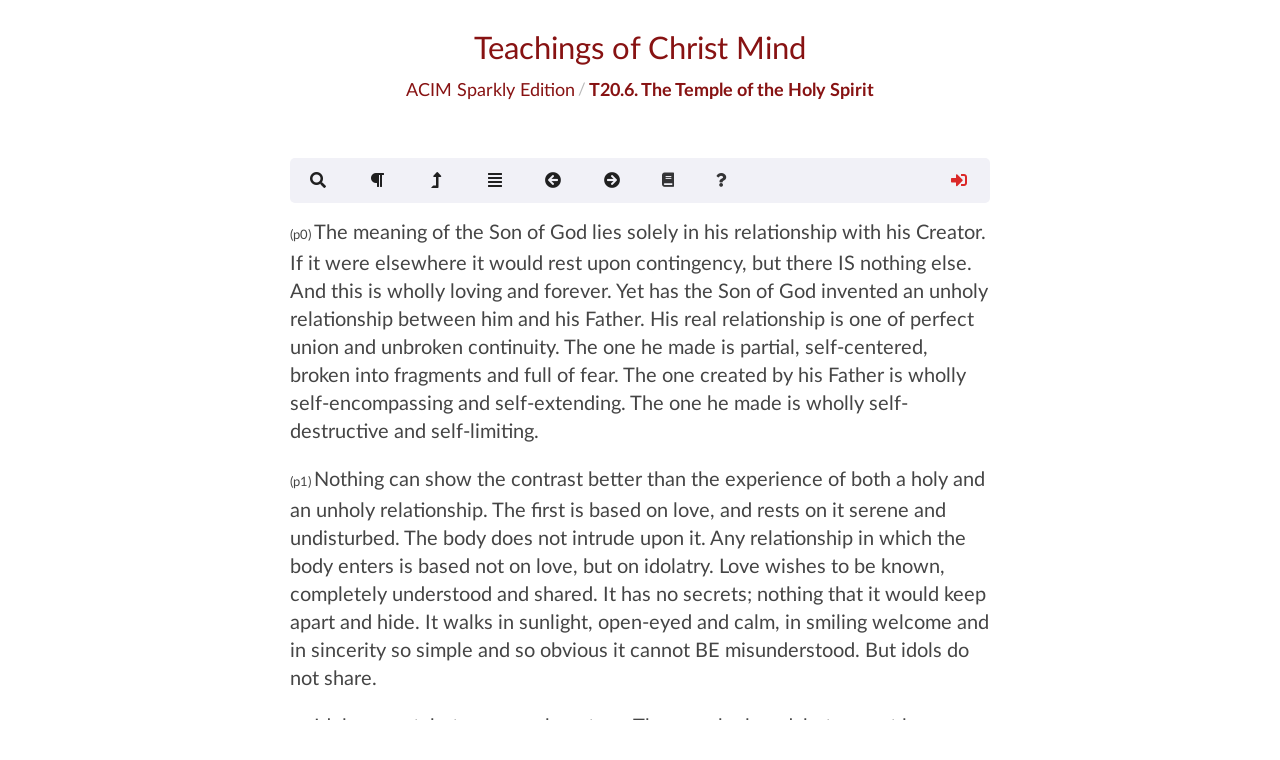

--- FILE ---
content_type: text/html; charset=UTF-8
request_url: https://www.christmind.info/t/acim/text/20/chap2006/
body_size: 7513
content:
<!DOCTYPE html>
<html lang="en">
<head>
  <!-- Standard Meta -->
  <meta charset="utf-8" />
  <meta http-equiv="X-UA-Compatible" content="IE=edge,chrome=1" />
  <meta name="viewport" content="width=device-width, initial-scale=1.0, maximum-scale=2.0">
  <meta name="description" content="">

  <!-- Site Properties -->
  <title>ACIM Sparkly Edition:The Temple of the Holy Spirit</title>

  


<!-- facebook -->
<meta property="og:site_name" content="Library of Christ Mind Teachings"/>
<meta property="og:title" content="A Course In Miracles: The Temple of the Holy Spirit"/>
<meta property="fb:admins" content="rick.mercer.us"/>
<meta property="fb:app_id" content="448658485318107"/>
<meta property="og:url" content="https://www.christmind.info/t/acim/text/20/chap2006/"/>
<meta property="og:type" content="article" />
<meta property="og:description" content="A Course In Miracles:Text The Temple of the Holy Spirit">

<meta property="og:image" content="https://www.christmind.info/t/acim/public/img/cmi/cmi-logo-200.png">
<meta property="og:image:width" content="200">
<meta property="og:image:height" content="200">


<meta property="og:image" content="https://www.christmind.info/t/acim/t/acim/public/img/acim/text.jpg">
<meta property="og:image:width" content="612">
<meta property="og:image:height" content="792">






<!-- twitter -->




  <link rel="stylesheet" href="/public/css/fui292/semantic.css">

  <link rel="stylesheet" href="/public/css/toastr.css">
  <link rel="stylesheet" href="/public/css/cmi.css">
  <link rel="stylesheet" href="/public/css/transcript.css">
  <link rel="stylesheet" href="/t/acim/public/css/src.css">
  <link rel="stylesheet" href="/public/css/driver.min.css">

  <!-- CMI Favicons --->
<link rel="icon" sizes="any" href="/public/img/favicon/cmi/favicon.ico">
<link rel="icon" type="image/svg+xml" href="/public/img/favicon/cmi/cmi-logo.svg">
<link rel="apple-touch-icon" href="/public/img/favicon/cmi/apple-icon-180x180">
<link rel="manifest" href="/public/img/favicon/cmi/manifest.json">



</head>
<body sourceId="12">
  <!-- _include/common/masthead.html -->
<div class="cmi-header ui main text container">
  <a title="To Library Card Catalog" href="/">
    <h1 id="masthead-title" class="ui centered header">
      Teachings of Christ Mind<br/>
    </h1>
  </a>

  
  <div id="transcript-header" class="cmi-header-breadcrumb ui big breadcrumb">
    <a title="To ACIM Sparkly Edition homepage" id="src-title" href="/t/acim/" class="section">ACIM Sparkly Edition</a>
    <span class="divider">/</span>
    
    <div id="book-title" class="active section">T20.6. The Temple of the Holy Spirit</div>
    
  </div>
  
</div>


  <div id="transcript-menu-large">
    <!-- _includes/common/transcript-menu.html -->
<div class="ui borderless main menu">
  <div id="transcript-menu" class="ui text container">
    <a id="bookmark-dropdown-menu" href="#" class="requires-signin hide ui dropdown item">
      <span data-xposition="left center" data-xtooltip="Show/Set Bookmarks">
        <i class="icons">
          <i class="bookmark-icon green bookmark icon"></i>
          <i class="bookmark-corner-icon hide corner close icon"></i>
        </i>
      </span>
      <div class="menu">
        <div id="bookmark-modal-open" class="bookmark-modal-open item">Show Bookmarks</div>
        <div id="bookmark-toggle-disable-selection" class="toggle-bookmark-selection item">Disable Bookmark Creation</div>
        <div id="bookmark-toggle-highlight" class="toggle-bookmark-highlight item">Hide Highlighted Text</div>
        <div id="bookmark-filter-wrapper" class="hide">
          <div class="divider"></div>
          <div id="current-topic-filter" data-filter="none" class="item header">Topic Filter: None</div>
          <div id="page-topics-modal-open" class="page-topics-modal-open item">Filter Bookmarks</div>
        </div>
      </div>
    </a>
    <a href="#" id="search-modal-open" class="item search-modal-open">
      <span data-position="bottom center" data-tooltip="Search ACIM Sparkly Edition">
        <i class="search icon"></i>
      </span>
    </a>
    <a id="audio-player-menu-option" class="audio-player-toggle hide item" >
      <span data-position="bottom center" data-tooltip="Play Audio">
        <i class="volume up icon"></i></a>
      </span>
    </a>
    
    <a id="pnum-toggle-menu-option" href="#" class="toggle-paragraph-markers item">
      <span data-position="bottom center" data-tooltip="Toggle Display of Paragraph Numbers">
        <i class="icons">
          <i class="paragraph icon"></i>
          <i class="paragraph-corner-icon hide corner close icon"></i>
        </i>
      </span>
    </a>
    
    <a id="jump-to-top-menu-option" href="#masthead-title" class="top-of-page item">
      <span data-position="bottom center" data-tooltip="Top of Page">
        <i class="level up icon"></i>
      </span>
    </a>
    
    <a href="#" id="contents-modal-open" data-book="text" class="item toc-modal-open">
      <span data-position="bottom center" data-tooltip="Show Contents">
        <i class="align justify icon"></i>
      </span>
    </a>
    <a id="toc-previous-page" href="#" class="item">
      <span data-position="bottom center" data-tooltip="Previous Page">
        <i class="arrow circle left icon"></i>
      </span>
    </a>
    <a id="toc-next-page" href="#" class="item">
      <span data-position="bottom center" data-tooltip="Next Page">
        <i class="arrow circle right icon"></i>
      </span>
    </a>
    
    <a id="quick-links-dropdown-menu" href="#" class="ui dropdown item">
  <i class="book icon"></i>
  <div id="quick-links" class="menu">
    
    <div class="item" data-href="/t/acimoe/">ACIM Original Edition</div>
    
    
    <div class="item" data-href="/t/acol/">A Course Of Love</div>
    
    
    <div class="item" data-href="/t/col/">Choose Only Love</div>
    
    
    <div class="item" data-href="/t/raj/">The Raj Material</div>
    
    
    <div class="item" data-href="/t/wom/">The Way of Mastery</div>
    
    
    <div class="item" data-href="/t/ftcm/">From the Christ Mind</div>
    
    
    <div class="item" data-href="/t/pwom/">Droga Mistrzostwa</div>
    
    
    <div class="item" data-href="/t/jsb/">The Impersonal Life</div>
    
    
  </div>
</a>

    <a id="about-dropdown-menu" href="#" class="ui dropdown item">
      <i class="question icon"></i>
      <div id="help-menu" class="menu">
        <div id="transcript-page-info" class="header"></div>
        <div class="divider"></div>
        <div class="transcript-tour item">Tour the Page</div>
        <div class="read-documentation item">Read Documentation</div>
        <div class="view-documentation item">Watch Video Instruction</div>
        <div class="contact-me item">Get In Touch</div>
        <div class="divider"></div>
        <div class="copy-page-key item">Copy Page Key</div>
      </div>
    </a>
    <a id="login-guest-menu-option" href="#" class="login-menu-option-guest ui right floated item">
      <span data-position="bottom center" data-tooltip="Sign In">
        <i class="red sign in icon"></i>
      </span>
    </a>
    <a id="login-account-menu-option" href="#" class="login-menu-option-account hide dropdown ui right floated item">
      <span>
        <i class="green sign out icon"></i>
      </span>
      <div class="menu">
        <div class="account-signout-option item">Sign Out</div>
        <div class="divider"></div>
        <div class="profile-management item">Manage Email List</div>
        <div class="topic-management item">Manage Topics</div>
      </div>
    </a>
  </div>
</div>

  </div>

  <div id="transcript-menu-mobile">
    <!-- _includes/common/transcript-menu-mobile.html -->

<div id="transcript-top-bar" class="ui buttons large">


  
  <a id="toc-previous-page" href="#" class="ui icon button toc-previous-page">
    <i class="left chevron icon"></i>
  </a>
  <button id="contents-modal-open" data-book="text" class="ui align justify icon button toc-modal-open">
    <i class="align justify icon"></i>
    Contents
  </button>
  <a id="toc-next-page" href="#" class="ui right icon button toc-next-page">
    <i class="right chevron icon"></i>
  </a>
  


  <button id="search-modal-open" class="ui right icon button search-modal-open">
    <i class="search icon"></i>
    Search
  </button>

  <button id="login-account-menu-option" class="login-menu-option-account hide dropdown ui right button">
    <i class="green user icon"></i>
    <div class="menu">
      <div class="account-signout-option item">Sign Out</div>
      <div class="divider"></div>
      <div class="profile-management item">Manage Email List</div>
      <div class="topic-management item">Manage Topics</div>
    </div>
  </button>

  <button id="login-guest-menu-option" class="login-menu-option-guest ui right button">
    <i class="red user icon"></i>
  </button>
</div>

<div id="transcript-bottom-bar" class="ui buttons large">

  <button id="audio-player-menu-option" class="audio-player-toggle hide ui button" >
    <i class="volume up icon"></i>
  </button>

  <button id="bookmark-dropdown-menu" class="requires-signin hide ui dropdown button">
    <span>
      <i class="icons">
        <i class="bookmark-icon green bookmark icon"></i>
        <i class="bookmark-corner-icon hide corner close icon"></i>
      </i>
    </span>
    <div class="menu">
      <div id="bookmark-modal-open" class="bookmark-modal-open item">Show Bookmarks</div>
      <div id="bookmark-toggle-disable-selection" class="toggle-bookmark-selection item">Disable Bookmark Creation</div>
      <div id="bookmark-toggle-highlight" class="toggle-bookmark-highlight item">Hide Highlighted Text</div>
      <div id="bookmark-filter-wrapper" class="hide">
        <div class="divider"></div>
        <div id="current-topic-filter" data-filter="none" class="item header">Topic Filter: None</div>
        <div id="page-topics-modal-open" class="page-topics-modal-open item">Filter Bookmarks</div>
      </div>
    </div>
  </button>

  
  <button id="pnum-toggle-menu-option" class="toggle-paragraph-markers button ui">
    <span>
      <i class="icons">
        <i class="paragraph icon"></i>
        <i class="paragraph-corner-icon hide corner close icon"></i>
      </i>
    </span>
  </button>
  

  <a id="jump-to-top-menu-option" href="#masthead-title" class="top-of-page button ui">
    <i class="level up icon"></i>
    Top
  </a>

  <!-- _includes/common/quick-link-menu-mobile.html -->
<button id="quick-links-dropdown-menu" class="ui dropdown button">
  <i class="book icon"></i>
  <div id="quick-links" class="menu quick-links">
    
    <div class="item" data-href="/t/acimoe/">ACIM Original Edition</div>
    
    
    <div class="item" data-href="/t/acol/">A Course Of Love</div>
    
    
    <div class="item" data-href="/t/col/">Choose Only Love</div>
    
    
    <div class="item" data-href="/t/raj/">The Raj Material</div>
    
    
    <div class="item" data-href="/t/wom/">The Way of Mastery</div>
    
    
    <div class="item" data-href="/t/ftcm/">From the Christ Mind</div>
    
    
    <div class="item" data-href="/t/pwom/">Droga Mistrzostwa</div>
    
    
    <div class="item" data-href="/t/jsb/">The Impersonal Life</div>
    
    
  </div>
</button>



  <button id="about-dropdown-menu" class="dropdown button ui">
    <i class="question icon"></i>
    <div id="help-menu" class="menu help-menu">
      <div id="transcript-page-info" class="header"></div>
      <div class="divider"></div>
      <div class="transcript-tour item">Tour the Page</div>
      <div class="read-documentation item">Read Documentation</div>
      <div class="view-documentation item">Watch Video Instruction</div>
      <div class="contact-me item">Get In Touch</div>
      <div class="divider"></div>
      <div class="copy-page-key item">Copy Page Key</div>
    </div>
  </button>
</div>

  </div>

  <div id="transcript-page-loading" class="ui dimmer">
    <div class="ui text loader">
      Library of Christ Mind Teachings<br/>
      ACIM Sparkly Edition<br/><br/>
      Hang on a sec&hellip;
    </div>
  </div>

  
  <div class="text transcript ui text container">
  
    <p>The meaning of the Son of God lies solely in his relationship with
his Creator. If it were elsewhere it would rest upon contingency, but
there IS nothing else. And this is wholly loving and forever. Yet has
the Son of God invented an unholy relationship between him and his
Father. His real relationship is one of perfect union and unbroken
continuity. The one he made is partial, self-centered, broken into
fragments and full of fear. The one created by his Father is wholly
self-encompassing and self-extending. The one he made is wholly
self-destructive and self-limiting.</p>

<p>Nothing can show the contrast better than the experience of both a holy
and an unholy relationship. The first is based on love, and rests on it
serene and undisturbed. The body does not intrude upon it. Any
relationship in which the body enters is based not on love, but on
idolatry. Love wishes to be known, completely understood and shared. It
has no secrets; nothing that it would keep apart and hide. It walks in
sunlight, open-eyed and calm, in smiling welcome and in sincerity so
simple and so obvious it cannot BE misunderstood. But idols do not
share.</p>

<p>Idols accept, but never make return. They can be loved, but cannot love.
They do not understand what they are offered, and any relationship in
which they enter has lost its meaning. They live in secrecy, hating the
sunlight and happy in the body’s darkness, where they can hide and keep
their secrets hidden along with them. And they have NO relationships,
for no-one else is welcome there. They smile on no-one, and those who
smile on them they do not see.</p>

<p>Love has no darkened temples where mysteries are kept obscure and hidden
from the sun. It does not seek for power, but for relationships. The body
is the ego’s chosen weapon for seeking power THROUGH relationships. And
its relationships MUST be unholy, for what they are it does not even
see. It wants them solely for the offerings on which its idols
thrive. The rest it merely throws away, for all that it could offer is
seen as valueless. Homeless, the ego seeks as many bodies as it can
collect to place its idols in, and so establish them as temples to
itself.</p>

<p>The Holy Spirit’s temple is not a body, but a relationship. The body is
an isolated speck of darkness; a hidden secret room, a tiny spot of
senseless mystery, a meaningless enclosure carefully protected, yet
hiding nothing. Here the unholy relationship escapes reality, and
seeks for crumbs to keep itself alive. Here it would drag its brothers,
holding them here in its idolatry. Here it is “safe,” for here love
cannot enter. The Holy Spirit does not build His temples where love can
never be. Would He Who sees the face of Christ choose as His home the
only place in all the universe where it can NOT be seen?</p>

<p>You CANNOT make the body the Holy Spirit’s temple, and it will NEVER be
the seat of love. It is the home of the idolater, and of love’s
condemnation. For here is love made fearful and hope abandoned. Even the
idols that are worshipped here are shrouded in mystery, and kept apart
from those who worship them. This is the temple dedicated to no
relationships and no return. Here is the “mystery” of separation
perceived in awe and held in reverence. What God would have NOT be is
here kept “safe” from Him. But what you do not realize is what you fear
within your brother, and would not see in him, is what makes God seem
fearful to you, and kept unknown.</p>

<p>Idolaters will always be afraid of love, for nothing so severely
threatens them as love’s approach. Let love draw near them and overlook
the body, as it will surely do, and they retreat in fear, feeling the
seeming firm foundation of their temple begin to shake and loosen.
Brothers, you tremble with them. Yet what you fear is but the herald of
escape. This place of darkness is not your home. Your temple is not
threatened. You are idolaters no longer. The Holy Spirit’s purpose lies
safe in your relationship, and not your bodies. You have ESCAPED the
body. Where you are the body cannot enter, for the Holy Spirit has set
HIS temple there.</p>

<p>There is no order in relationships. They either ARE or not. An unholy
relationship is NO relationship. It is a state of isolation, which seems
to be what it is not. No more than that. The instant that the mad idea
of making your relationship with God unholy seemed to be possible, all
your relationships were made meaningless. In that unholy instant time
was born, and bodies made to house the mad idea, and give it the
illusion of reality. And so it seemed to have a home that held together
for a little while in time, and vanished. For what could house this mad
idea against reality BUT for an instant?</p>

<p>Idols MUST disappear, and leave no trace behind their going. The unholy
instant of their seeming power is frail as is a snowflake, but
without its loveliness. Is this the substitute you WANT for the eternal
blessing of the holy instant and its unlimited beneficence? Is the
malevolence of the unholy relationship, so seeming powerful and so
bitterly misunderstood, and so invested in a false attraction, your
preference to the holy instant, which offers you peace and
understanding? Then lay aside the body and quietly transcend it, rising
to welcome what you REALLY want. And from His holy temple, look you not
back on what you have awakened from. For no illusions CAN attract the
minds that have transcended them, and left them far behind.</p>

<p>The holy relationship reflects the true relationship the Son of God has
with his Father in reality. The Holy Spirit rests within it in the
certainty it will endure forever. Its firm foundation is eternally
upheld by truth, and love shines on it with the gentle smile and tender
blessing it offers to its own. Here the unholy instant is exchanged in
gladness for the holy one of safe return. Here is the way to true
relationships held gently open, through which you walk together, leaving
the body thankfully behind, and resting in the Everlasting Arms. Love’s
arms are open to receive you, and give you peace forever.</p>

<p>The body is the ego’s idol; the belief in sin made flesh and then
projected outward. This produces what seems to be a wall of flesh around
the mind, keeping it prisoner in a tiny spot of space and time, beholden
unto death, and given but an instant in which to sigh and grieve and die
in honor of its master. And this unholy instant seems to be life; an
instant of despair, a tiny island of dry sand, bereft of water and set
uncertainly upon oblivion. Here does the Son of God stop briefly by, to
offer his devotion to death’s idols, and then pass on. And here he is
more dead than living. Yet it is also here he makes his choice again
between idolatry and love.</p>

<p>Here it is given him to choose to spend this instant paying tribute to
the body, or let himself be given freedom from it. Here he can accept
the holy instant, offered him to replace the unholy one he chose before.
And here can he learn relationships are his SALVATION, and not his
doom. You who are learning this may still be fearful, but you are not
immobilized. The holy instant is of greater value now to you than its
unholy seeming counterpart, and you have learned you really WANT but
one. This is no time for sadness. Perhaps confusion, but hardly
discouragement.</p>

<p>You have a REAL relationship, and it HAS meaning. It is as like your
real relationship with God as equal things are like unto each other.
Idolatry is past and meaningless. Perhaps you fear each other a little
yet; perhaps a shadow of the fear of God remains with you. Yet what is
that to those who have been given one true relationship BEYOND the body?
Can they be long held back from looking on the face of Christ? And can
they long withhold the memory of their relationship with their Father
from themselves, and keep remembrance of His Love apart from their
awareness?</p>


  </div>

  

  <!-- _includes/components/toc-modal.html -->
<div class="toc small ui modal">
  <i class="close icon"></i>
  <div class="toc-title ui large centered header">
    <i class="share square icon toc-share"></i>&nbsp;
    Table of Contents
  </div>
  <div class="message"></div>
  <div class="ui divider"></div>
  <div class="image scrolling content">
    <div class="ui small rounded image">
      <img class="toc-image" src="/public/img/site/toc_modal.png" alt="Table of Contents">
    </div>
    <div class="toc-list meta"></div>
  </div>
  <div class="ui hidden divider"></div>
</div>

  
    <!-- include search support -->
    <!-- _includes/components/search-modal.html -->
<div class="search ui modal">
  <i class="close icon"></i>
  <div class="ui large header">
    Search ACIM Sparkly Edition<br/>
    <small>
      <a href="/acq/search/">See Documentation</a>
    </small>
  </div>
  <div class="image scrolling content">
    <div class="image">
      <img src="/public/img/cmi/search_modal.png" alt="Search">
    </div>
    <div class="container">
      <div class="ui search positive message">
        <div class="content">
          <div class="search-message header">
            Welcome to ACIM Sparkly Edition Search&hellip;
          </div>
          <div class="search-message-body">
            <p>Enter your search and press enter to begin.</p>
          </div>
        </div>
      </div>
      <form id="search" class="ui form">
        <div class="field">
          <!-- <div class="ui right labeled left icon input"> -->
          <label>Enter Search</label>
          <div class="ui icon fluid input">
            <input id="search-input-field" name="query" type="search" placeholder="Enter search">
            <i class="inverted circular search link icon"></i>
          </div>
        </div>
        <div class="two fields">
          <div class="twelve wide field">
            <label>Or Select Saved Search</label>
            <div id="saved-search-select" class="ui clearable disabled selection dropdown">
              <input type="hidden" name="savedSearch" value="">
              <i class="dropdown icon"></i>
              <div class="default text">Select Saved Search</div>
              <div class="menu"></div>
            </div>
          </div>
          <div class="four wide field">
            <button class="show-desc ui mini primary disabled button">Show Description</button>
          </div>
        </div>
        <div class="inline fields">
          <div class="field">
            <button class="ui button" type="submit">Search</button>
          </div>
          <div class="field">
            <div class="ui checkbox exact">
              <input type="checkbox" name="exact" tabindex="0" class="hidden">
              <label>Find Exact Matches Only</label>
            </div>
          </div>
        </div>
      </form>
      <h4 class="ui horizontal divider header">
        <i class="search icon"></i>
        Search Results
        <span id="search-results-header"></span>
      </h4>
      <div class="cmi-search-list">
      </div> <!-- ui list -->
    </div> <!-- container -->
  </div>
</div>

    <!-- _includes/components/search-desc-modal.html -->
<div class="search-desc ui small modal">
<div class="center aligned header"></div>
  <div class="content"></div>
  <div class="actions">
    <div class="ui ok button">Close</div>
  </div>
</div>

    <div class="hide-search-navigator search-navigator-wrapper">
  <div class="search-navigator ui raised padded red segment">
    <h4 class="ui header">
      <button class="ui mini right floated disabled primary save-changes button">
        Save Changes
      </button>
      <i class="book icon"></i>
      <div class="content search-navigator-header-book"></div>
    </h4>
    <hr>
    <h4 class="ui header">
      <i class="search icon"></i>
      <div class="content search-navigator-header-query"></div>
    </h4>
    <div class="ui horizontal list">
      <a class="previous-page item remove-hit-check">
        <i class="left arrow icon"></i>
        Previous Page
      </a>
      <a class="previous-match item">
        <i class="up arrow icon"></i>
        Previous
      </a>
      <a class="current-match item">
        <i class="asterisk icon"></i>
        Current
      </a>
      <a class="next-match item">
        <i class="down arrow icon"></i>
        Next
      </a>
      <a class="next-page item remove-hit-check">
        <i class="right arrow icon"></i>
        Next Page
      </a>
      <a class="close-window item">
        <i class="window close outline icon"></i>
        Close
      </a>
      <a class="remove-match item">
        <i class="trash green icon"></i>
        Remove
      </a>
    </div>
    <div id="search-content"></div>
  </div>
</div>

  
  
    <!-- include bookmark support -->
    <div class="bookmark ui modal">
  <i class="close icon"></i>
  <div class="ui large header">
    <div id="bookmark-modal-loading" class="ui active inline loader"></div>
    Bookmarks
  </div>
  <div class="content">
    <form name="bookmark-filter" id="bookmark-filter-form" class="ui form">
      <div class="fields">
        <div class="ten wide field">
          <div id="bookmark-modal-topic-select" class="cmi right floated content"></div>
        </div>
        <div class="three wide">
          <button class="bookmark-filter-submit ui button">Filter</button>
        </div>
        <div class="three wide">
          <button class="bookmark-filter-reset ui button">Reset</button>
        </div>
      </div>
    </form>
  </div>
  <div class="image scrolling content">
    <div class="image">
      <img src="/public/img/site/bookmark_modal.png" alt="Bookmark">
    </div>
    <div class="container">
      <div class="ui list cmi-bookmark-list">
      </div> <!-- ui list -->
    </div> <!-- container -->
  </div>
</div>

    <div id="page-topics-modal" class="ui small modal">
  <i class="close icon"></i>
  <div class="ui large header">
    <div id="page-topics-modal-loading" class="ui active inline loader"></div>
    Show Only Bookmarks With Selected Topic
  </div>
  <div class="content">
    <form name="page-topics-filter" id="page-topics-filter-form" class="ui form">
      <div class="fields">
        <div class="ten wide field">
          <div id="page-topics-modal-topic-select" class="cmi right floated content"></div>
        </div>
        <div class="three wide">
          <button id="page-topics-filter-submit" class="ui button">Filter</button>
        </div>
        <div class="three wide">
          <button class="page-topics-filter-reset ui button">Reset</button>
        </div>
      </div>
    </form>
  </div>
</div>

    <div class="hide-bookmark-navigator bookmark-navigator-wrapper">
  <div class="bookmark-navigator ui raised padded red segment">
    <h4 class="ui header">
      <i class="book icon"></i>
      <div class="content bookmark-navigator-header-book"></div>
    </h4>
    <h4 id="filter-topics-section" class="ui header hide">
      <i class="filter icon"></i>
      <div class="content bookmark-navigator-filter"></div>
    </h4>
    <hr>
    <div class="ui horizontal list">
      <a class="previous-page item">
        <i class="left arrow icon"></i>
        Previous Page
      </a>
      <a class="previous-bookmark item">
        <i class="up arrow icon"></i>
        Previous
      </a>
      <a class="current-bookmark item">
        <i class="asterisk icon"></i>
        Current
      </a>
      <a class="next-bookmark item">
        <i class="down arrow icon"></i>
        Next
      </a>
      <a class="next-page item">
        <i class="right arrow icon"></i>
        Next Page
      </a>
      <a class="close-window item">
        <i class="window close outline icon"></i>
        Close
      </a>
    </div>
    <div id="bookmark-content"></div>
  </div>
</div>
    <div class="ui annotation-information flowing popup top left transition hidden">
  <div class="column">
    <div class="topic-list ui horizontal bulleted list"></div>
    <div class="range"></div>
    <div class="description"></div>
    <div class="extra ui horizontal bulleted list"></div>
    <button style="display:block;" tabindex="1" id="popup-button" class="ui green button">Copy Link Reference</button>
  </div>
</div>

<!-- bookmark link list popup -->
<div class="ui bm-link-info flowing popup top center transition hidden">
  <div class="ui list bm-link-list-popup">
    <a class="item">Link 1</a>
    <a class="item">Link 2</a>
  </div>
</div>
    <div class="hide email-share-dialog-wrapper">
  <div class="email-share-dialog ui raised padded green segment">
    <div class="email-share-loader ui centered inline loader"></div>
    <p>Select recipients from the dropdown list and/or enter email addresses in the field below.</p>
    <form name="emailshare" id="email-share-form" class="ui form">
      <div id="maillist-select" class="field"></div>
      <div class="field">
        <label>Enter Email Address(es)</label>
        <input type="text" name="emailAddresses" placeholder="Comma delimited list">
      </div>
      <div class="field">
        <label>Add a message to send with the quote.</label>
        <textarea type="text" name="emailMessage" rows="2" placeholder="Your message. (optional)"></textarea>
      </div>
      <div class="fields">
        <button class="ui button" type="submit">Submit</button>
        <button class="email-share-cancel ui button">Cancel</button>
      </div>
    </form>
  </div>
</div>

  
  <div class="fixed" id="netlify-modal"></div>

  



  <script src="/public/vendor/jquery/jquery.min.js"></script>
  <script src="/public/vendor/fui292/semantic.min.js"></script>
  
    <!-- ACIM transcript Webpack production  (fui292) -->
    <script src="/t/acim/public/js/vendors~page~transcript.js"></script>
    <script src="/t/acim/public/js/page~transcript.js"></script>
    <script src="/t/acim/public/js/transcript.js"></script>
  

<!-- Google tag (gtag.js) -->
<script async src="https://www.googletagmanager.com/gtag/js?id=G-1PDNCCFPHQ"></script>
<script>
  window.dataLayer = window.dataLayer || [];
  function gtag(){dataLayer.push(arguments);}
  gtag('js', new Date());

  gtag('config', 'G-1PDNCCFPHQ');
</script></body>
</html>


--- FILE ---
content_type: text/css; charset=UTF-8
request_url: https://www.christmind.info/t/acim/public/css/src.css
body_size: -261
content:

.transcript > .center { 
  text-align: center;
 }



--- FILE ---
content_type: application/javascript; charset=UTF-8
request_url: https://www.christmind.info/t/acim/public/js/page~transcript.js
body_size: 38248
content:
(window.webpackJsonp=window.webpackJsonp||[]).push([[0],{11:function(e,t,a){"use strict";a.d(t,"a",(function(){return d})),a.d(t,"c",(function(){return h})),a.d(t,"b",(function(){return u})),a.d(t,"d",(function(){return f}));a(269);var n=a(17),o=a(6);function i(e,t,a){return new Promise((i,r)=>{let s=Object(o.b)(t);!s||function(e,t){let a=t[e.bid];if(!e.saveDate)return e.saveDate=a,!0;return e.saveDate!==a&&(e.saveDate=a,!0)}(s,a)?n.a.get(e).then(e=>{e.data.saveDate=a[e.data.bid],Object(o.d)(t,e.data),i(e.data)}).catch(e=>{console.error(e),r(e)}):i(s)})}const r={acq:"Tue Mar 19 02:43:51 HST 2019",manual:"Tue Mar 19 02:43:51 HST 2019",preface:"Tue Mar 19 02:43:51 HST 2019",text:"Tue Jul 9 16:39:00 HST 2019",workbook:"Tue Dec 31 16:46:23 HST 2019",raj:"Tue Mar 19 02:43:51 HST 2019"},s=a(66);let c,l;function d(e,t=!0){let a="cfg"+e,n=`${c.configUrl}/${e}.json`;return new Promise((e,o)=>{i(n,a,r).then(a=>{t&&(l=a),e(a)}).catch(e=>{o(e)})})}function h(e){let t="cfg"+e,a=`${c.configUrl}/${e}.json`;return e?new Promise((e,n)=>{i(a,t,r).then(t=>{l=t,e(!0)}).catch(e=>{l=null,console.error(e),n(e)})}):Promise.resolve(!1)}function p(e){let t=[];if("workbook"===e.bid)for(let a of e.contents)for(let e of a.section)for(let a of e.page)t.push(a);else if("text"===e.bid)for(let a of e.contents)for(let e of a.sections)t.push(e);return t}function u(e,t=!1){let a=s.decodeKey(e),n={pageKey:e,source:c.title,bookId:a.bookId};return t&&(n.data=t),new Promise((e,t)=>{d(a.bookId,!1).then(t=>{if(n.bookTitle=t.title,n.data){for(let e in n.data)if(n.data.hasOwnProperty(e)&&n.data[e].length>0){n.data[e][0].selectedText?(n.title=n.data[e][0].selectedText.title,n.url=n.data[e][0].selectedText.url):(n.data[e][0].bookTitle?n.title=n.data[e][0].bookTitle:n.title="Don't know the title, sorry!",n.url=s.getUrl(n.pageKey));break}e(n)}else{let o,i,r=[],s=`srch${a.bookId}flat`;switch(a.bookId){case"preface":n.title="Use of Terms",n.url="/t/acim/preface/preface/";break;case"manual":n.title=t.contents[a.uid-1].title,n.url=`/t/acim/${a.bookId}${t.contents[a.uid-1].url}`;break;case"workbook":r=c.getValue(s),r||(r=p(t),c.setValue(s,r)),o=r[a.uid-1],n.title=`${o.lesson?o.lesson+". ":""}${o.title}`,n.url=`/t/acim/${a.bookId}/${o.url}`;break;case"text":r=c.getValue(s),r||(r=p(t),c.setValue(s,r)),o=r[a.uid-1],i=o.url.substr(4,2),n.title=""+o.title,n.url=`/t/acim/${a.bookId}/${i}/${o.url}`;break;default:n.title=t.contents[a.uid-1].title,n.url=`/t/acim/${a.bookId}${t.contents[a.uid-1].url}`}e(n)}}).catch(e=>{t(e)})})}function f(e){c=e}},2:function(e,t,a){"use strict";a.d(t,"b",(function(){return i})),a.d(t,"a",(function(){return r}));a(3);let n={_state_:"default"};function o(e,t){return n[e]?t?n[e][t]?n[e][t]:null:n[e]:null}function i(e,t){if("string"!=typeof e)return t;if("default"===n._state_)return t;let[a,i]=e.split(":"),r=o(a,i);return r||"!"+t}function r(e,...t){const a=t.map(e=>{let t=function(e){if("string"!=typeof e)return null;let t=e.split(":");if(3!==t.length)return null;let a=t[0],i=t[1],r=t[2];if("default"===n._state_)return r;let s=o(a,i);return s||r}(e);return t||e});return e.reduce((e,t,n)=>{let o=a[n];return void 0===o&&(o=""),`${e}${t}${o}`},"")}},209:function(e,t,a){const n=a(210).sprintf,o=["text","workbook","manual","acq"],i=["xxx",...o],r={acq:["xxx","welcome","acim","cims","formats","contact","timers"],text:["xxx","forward","intro","chap0101","chap0102","chap0201","chap0202","chap0203","chap0204","chap0205","chap0206","chap0301","chap0302","chap0303","chap0304","chap0305","chap0306","chap0307","chap0308","chap0309","chap0401","chap0402","chap0403","chap0404","chap0405","chap0406","chap0407","chap0408","chap0409","chap0501","chap0502","chap0503","chap0504","chap0505","chap0506","chap0507","chap0508","chap0509","chap0601","chap0602","chap0603","chap0604","chap0605","chap0701","chap0702","chap0703","chap0704","chap0705","chap0706","chap0707","chap0708","chap0709","chap0710","chap0711","chap0712","chap0801","chap0802","chap0803","chap0804","chap0805","chap0806","chap0807","chap0808","chap0809","chap0810","chap0811","chap0901","chap0902","chap0903","chap0904","chap0905","chap0906","chap0907","chap0908","chap0909","chap0910","chap0911","chap1001","chap1002","chap1003","chap1004","chap1005","chap1006","chap1007","chap1008","chap1101","chap1102","chap1103","chap1104","chap1105","chap1106","chap1107","chap1108","chap1109","chap1110","chap1201","chap1202","chap1203","chap1204","chap1205","chap1206","chap1207","chap1301","chap1302","chap1303","chap1304","chap1305","chap1306","chap1307","chap1308","chap1309","chap1401","chap1402","chap1403","chap1404","chap1405","chap1406","chap1407","chap1501","chap1502","chap1503","chap1504","chap1505","chap1506","chap1507","chap1508","chap1509","chap1510","chap1511","chap1601","chap1602","chap1603","chap1604","chap1605","chap1606","chap1607","chap1608","chap1701","chap1702","chap1703","chap1704","chap1705","chap1706","chap1707","chap1708","chap1709","chap1801","chap1802","chap1803","chap1804","chap1805","chap1806","chap1807","chap1808","chap1809","chap1810","chap1811","chap1901","chap1902","chap1903","chap1904","chap1905","chap2001","chap2002","chap2003","chap2004","chap2005","chap2006","chap2007","chap2008","chap2009","chap2101","chap2102","chap2103","chap2104","chap2105","chap2106","chap2107","chap2108","chap2109","chap2201","chap2202","chap2203","chap2204","chap2205","chap2206","chap2207","chap2301","chap2302","chap2303","chap2304","chap2305","chap2401","chap2402","chap2403","chap2404","chap2405","chap2406","chap2407","chap2408","chap2501","chap2502","chap2503","chap2504","chap2505","chap2506","chap2507","chap2508","chap2509","chap2510","chap2601","chap2602","chap2603","chap2604","chap2605","chap2606","chap2607","chap2608","chap2609","chap2610","chap2611","chap2701","chap2702","chap2703","chap2704","chap2705","chap2706","chap2707","chap2708","chap2709","chap2801","chap2802","chap2803","chap2804","chap2805","chap2806","chap2807","chap2808","chap2901","chap2902","chap2903","chap2904","chap2905","chap2906","chap2907","chap2908","chap2909","chap2910","chap3001","chap3002","chap3003","chap3004","chap3005","chap3006","chap3007","chap3008","chap3009","chap3101","chap3102","chap3103","chap3104","chap3105","chap3106","chap3107","chap3108"],workbook:["xxx","introp1","l001","l002","l003","l004","l005","l006","l007","l008","l009","l010","l011","l012","l013","l014","l015","l016","l017","l018","l019","l020","l021","l022","l023","l024","l025","l026","l027","l028","l029","l030","l031","l032","l033","l034","l035","l036","l037","l038","l039","l040","l041","l042","l043","l044","l045","l046","l047","l048","l049","l050","review1","l051","l052","l053","l054","l055","l056","l057","l058","l059","l060","l061","l062","l063","l064","l065","l066","l067","l068","l069","l070","l071","l072","l073","l074","l075","l076","l077","l078","l079","l080","review2","l081","l082","l083","l084","l085","l086","l087","l088","l089","l090","l091","l092","l093","l094","l095","l096","l097","l098","l099","l100","l101","l102","l103","l104","l105","l106","l107","l108","l109","l110","review3","l111","l112","l113","l114","l115","l116","l117","l118","l119","l120","l121","l122","l123","l124","l125","l126","l127","l128","l129","l130","l131","l132","l133","l134","l135","l136","l137","l138","l139","l140","review4","l141","l142","l143","l144","l145","l146","l147","l148","l149","l150","l151","l152","l153","l154","l155","l156","l157","l158","l159","l160","l161","l162","l163","l164","l165","l166","l167","l168","l169","l170","review5","l171","l172","l173","l174","l175","l176","l177","l178","l179","l180","intro181","l181","l182","l183","l184","l185","l186","l187","l188","l189","l190","l191","l192","l193","l194","l195","l196","l197","l198","l199","l200","review6","l201","l202","l203","l204","l205","l206","l207","l208","l209","l210","l211","l212","l213","l214","l215","l216","l217","l218","l219","l220","introp2","forgiveness","l221","l222","l223","l224","l225","l226","l227","l228","l229","l230","salvation","l231","l232","l233","l234","l235","l236","l237","l238","l239","l240","world","l241","l242","l243","l244","l245","l246","l247","l248","l249","l250","sin","l251","l252","l253","l254","l255","l256","l257","l258","l259","l260","body","l261","l262","l263","l264","l265","l266","l267","l268","l269","l270","christ","l271","l272","l273","l274","l275","l276","l277","l278","l279","l280","holyspirit","l281","l282","l283","l284","l285","l286","l287","l288","l289","l290","realworld","l291","l292","l293","l294","l295","l296","l297","l298","l299","l300","secondcoming","l301","l302","l303","l304","l305","l306","l307","l308","l309","l310","lastjudgement","l311","l312","l313","l314","l315","l316","l317","l318","l319","l320","creation","l321","l322","l323","l324","l325","l326","l327","l328","l329","l330","ego","l331","l332","l333","l334","l335","l336","l337","l338","l339","l340","miracle","l341","l342","l343","l344","l345","l346","l347","l348","l349","l350","whatami","l351","l352","l353","l354","l355","l356","l357","l358","l359","l360","final","l361","l362","l363","l364","l365","epilog"],manual:["xxx","intro","chap01","chap02","chap03","chap04","chap05","chap06","chap07","chap08","chap09","chap10","chap11","chap12","chap13","chap14","chap15","chap16","chap17","chap18","chap19","chap20","chap21","chap22","chap23","chap24","chap25","chap26","chap27","chap28","chap29"]};function s(e,t,a,n,o){if(o&&(n=o),r[a])return r[a].indexOf(n);throw new Error("unexpected bookId: "+a)}function c(){return{sourceId:15,keyLength:7}}function l(e){const t={sourceId:15,keyLength:7};let a=e,n=0;"number"==typeof a&&(a=e.toString(10));let o=a.indexOf(".");if(o>-1){let e=a.substr(o+1);switch(e.length){case 1:e+="00";break;case 2:e+="0"}n=parseInt(e,10)}return{pid:n,pageKey:parseInt(a.substr(0,t.keyLength),10)}}function d(e=location.pathname){let t={sid:15,bid:0,uid:0},a=function(e){let t=e;return t=e.substr(1),"/"===t[t.length-1]&&(t=t.substr(0,t.length-1)),t.split("/")}(e);if(t.bid=i.indexOf(a[2]),-1===t.bid)return-1;if(t.uid=s(...a),-1===t.uid)return-1;let o=n("%02s%01s%04s",t.sid,t.bid,t.uid);return parseInt(o,10)}function h(e){let{pid:t,pageKey:a}=l(e),n=a.toString(10),o={error:!1,message:"ok",sid:0,bookId:"",uid:0,pid:t-1};if(7!==n.length)return o.error=!0,o.message="Integer portion of key should have a length of 7, key is: "+n,o;if(o.sid=parseInt(n.substr(0,2),10),15!==o.sid)return o.error=!0,o.message=`Invalid sourceId: ${o.sid}, expecting: 15`,o;let r=parseInt(n.substr(2,1),10);return o.bookId=i[r],o.uid=parseInt(n.substr(3,4),10),o}e.exports={getNumberOfUnits:function(e){if(r[e])return r[e].length-1;throw new Error("getNumberOfUnits() unexpected bookId: "+e)},getBooks:function(){return o},getSourceId:function(){return 15},getKeyInfo:c,parseKey:l,getUnitId:s,genPageKey:d,genParagraphKey:function(e,t=location.pathname){let a,n=t;return a="string"==typeof e?(parseInt(e.substr(1),10)+1)/1e3:(e+1)/1e3,"string"==typeof t&&(n=d(t)),n+a},decodeKey:h,getUrl:function(e,t=!1){let a=h(e),n="invalid";if(a.error)return"/invalid/key/";if(r[a.bookId]&&(n=r[a.bookId][a.uid],"text"===a.bookId)){let e=n.substr(4,2);n=`${e}/${n}`}return t?`/t/acimoe/${a.bookId}/${n}/`:`/${a.bookId}/${n}/`},describeKey:function(e){let t=h(e);if(t.error)return{key:e,error:!0,source:"acimoe"};let a={key:e,source:"acimoe",book:t.bookId,unit:r[t.bookId][t.uid]};return t.pid>-1&&(a.pid="p"+t.pid),a}}},211:function(e,t,a){const n=a(14).sprintf,o=["course","treatise","dialog","acq"],i=["xxx",...o],r={course:["xxx","intro","prelude","chap01","chap02","chap03","chap04","chap05","chap06","chap07","chap08","chap09","chap10","chap11","chap12","chap13","chap14","chap15","chap16","chap17","chap18","chap19","chap20","chap21","chap22","chap23","chap24","chap25","chap26","chap27","chap28","chap29","chap30","chap31","chap32","learning1"],treatise:["xxx","t1chap01","t1chap02","t1chap03","t1chap04","t1chap05","t1chap06","t1chap07","t1chap08","t1chap09","t1chap10","t2chap01","t2chap02","t2chap03","t2chap04","t2chap05","t2chap06","t2chap07","t2chap08","t2chap09","t2chap10","t2chap11","t2chap12","t2chap13","t3chap01","t3chap02","t3chap03","t3chap04","t3chap05","t3chap06","t3chap07","t3chap08","t3chap09","t3chap10","t3chap11","t3chap12","t3chap13","t3chap14","t3chap15","t3chap16","t3chap17","t3chap18","t3chap19","t3chap20","t3chap21","t3chap22","t4chap01","t4chap02","t4chap03","t4chap04","t4chap05","t4chap06","t4chap07","t4chap08","t4chap09","t4chap10","t4chap11","t4chap12","learning2"],dialog:["xxx","chap01","chap02","chap03","chap04","chap05","chap06","chap07","chap08","chap09","chap10","chap11","chap12","chap13","chap14","chap15","chap16","chap17","day01","day02","day03","day04","day05","day06","day07","day08","day09","day10","day11","day12","day13","day14","day15","day16","day17","day18","day19","day20","day21","day22","day23","day24","day25","day26","day27","day28","day29","day30","day31","day32","day33","day34","day35","day36","day37","day38","day39","day40","epilog","learning3","dialog"],acq:["xxx","welcome","book","access"]};function s(e,t){if(r[e])return r[e].indexOf(t);throw new Error("unexpected bookId: "+e)}function c(){return{sourceId:14,keyLength:7}}function l(e){const t={sourceId:14,keyLength:7};let a=e,n=0;"number"==typeof a&&(a=e.toString(10));let o=a.indexOf(".");if(o>-1){let e=a.substr(o+1);switch(e.length){case 1:e+="00";break;case 2:e+="0"}n=parseInt(e,10)}return{pid:n,pageKey:parseInt(a.substr(0,t.keyLength),10)}}function d(e=location.pathname){let t={sid:14,bid:0,uid:0,qid:0},a=function(e){let t=e;return t=e.substr(1),"/"===t[t.length-1]&&(t=t.substr(0,t.length-1)),t.split("/")}(e);if(t.bid=i.indexOf(a[2]),-1===t.bid)return-1;if(t.uid=s(a[2],a[3]),-1===t.bid)return-1;let o=n("%02s%02s%03s",t.sid,t.bid,t.uid);return parseInt(o,10)}function h(e,t=!0){let{pid:a,pageKey:n}=l(e),o=n.toString(10),r={error:0,message:"ok",sid:14,bookId:"",uid:0,pid:a-1};if(7!==o.length)return r.error=!0,r.message="Integer portion of key should have a length of 7, key is: "+o,r;let s=parseInt(o.substr(2,2),10);return r.bookId=i[s],r.uid=t?parseInt(o.substr(4,3),10)-1:parseInt(o.substr(4,3),10),r}e.exports={getNumberOfUnits:function(e){if(r[e])return r[e].length-1;throw new Error("getNumberOfUnits() unexpected bookId: "+e)},getBooks:function(){return o},getSourceId:function(){return 14},getKeyInfo:c,parseKey:l,getUnitId:s,getUrl:function(e,t=!1){let a=h(e,!1),n="invalid";return a.error?"/invalid/key/":(r[a.bookId]&&(n=r[a.bookId][a.uid]),t?`/t/acol/${a.bookId}/${n}/`:`/${a.bookId}/${n}/`)},genPageKey:d,genParagraphKey:function(e,t=location.pathname){let a,n=t;return a="string"==typeof e?(parseInt(e.substr(1),10)+1)/1e3:(e+1)/1e3,"string"==typeof t&&(n=d(t)),n+a},decodeKey:h,describeKey:function(e){let t=h(e,!1);if(t.error)return{key:e,error:!0,source:"acol"};let a={key:e,source:"acol",book:t.bookId,unit:r[t.bookId][t.uid]};return t.pid>-1&&(a.pid="p"+t.pid),a}}},212:function(e,t,a){const n=a(14).sprintf,o=["yaa","grad","sg2002","sg2003","sg2004","sg2005","sg2006","sg2007","sg2008","sg2009","sg2010","sg2011","sg2012","sg2013","sg2014","sg2015","sg2016","sg2017","sg2018","acq","shorts"],i=["xxx",...o],r={acq:["xxx","welcome","raj","download"],yaa:["xxx","acknowledgments","foreword","020782","020882","020982","021082","021182a","021182b","021282","021382","021482","021682","021782","021882a","021882b","021882c","021982","022082","022182a","022182b","022382a","022382b","022382c","022482","022582","022682a","022682b","022682c","022782","022882","030182a","030182b","030282","030382","030482a","030482b","030582a","030582b","030682a","030682b","030682c","030682d","030682e","030882","030982","031082a","031082b","031082c","031182","031382","031582","031982","032982","033082","042782","042882","042982","043082","050182","050282","050382","050782","050982","051082a","051082b","051082c","051182","051582","051782","052882","053082","060382","061082","061282","061482","061982","062182","afterword"],grad:["xxx","g000002","g000003","g010491","g010591","g011491","g011591","g011691","g011891","g012091","g012591","g012791","g020291","g020591","g020691","g021291","g021391","g021491","g022091","g022591","g030291","g030891","g031491","g031991","g032091","g032191","g032291","g032591","g032991"],sg2002:["xxx","061202","073102","080702","081402","082802","090402","091102","091802","092502","100202","101002","101702","102402","103102","110702","112102","120502","121202","121902"],sg2003:["xxx","010203","010903","011603","012303","020603","021303","022003","022703","030603","031303","032003","032703","040303","041003","042403","050103","051103","051803","052503","060103","060803","061503","062203","062903","070603","071303","072003","072703","080303","081003","081703","082403","083103","090703","091403","092103","092803","101203","101903","102603","110203","110903","111603","112303","120703","121403","122103"],sg2004:["xxx","011104","011804","012504","020104","020804","021504","022204","030704","031404","032804","040404","041104","041804","042504","050204","050904","051604","052304","053004","061304","062004","062704","071104","071804","072504","080104","080804","081504","082204","090504","091204","091904","092604","100304","101004","101704","102404","110704","112104","112804","120504","121204","121904"],sg2005:["xxx","010205","011605","012305","013005","021305","022005","030605","031305","032705","040305","041005","041705","042405","050105","050805","052205","060505","061205","061905","070305","071005","071705","072405","080705","081405","082105","082805","090405","091105","091805","100205","100905","101605","102305","110605","111305","112005","120405","121105","121805"],sg2006:["xxx","010806","011506","012206","012906","021206","022606","030406","031106","031906","040106","041506","042906","050606","052006","052706","060306","061006","061806","062406","070106","071506","073006","080506","081206","082006","090206","090906","092306","100706","101406","102106","102806","111106","111806","120206"],sg2007:["xxx","081807","082507","090907","091607","092207","100607","101407","102707","110307","111007","111807","120807","121607"],sg2008:["xxx","012008","012708","021008","021708","022408","030208","030908","032508","033008","040608","041308","042008","050408","051808","052508","060108","060808","061508","062208","070608","071308","072708","081708","083108","090708","091408","092108","100508","101908","102608","110208","110908","112308"],sg2009:["xxx","010309","011009","011709","012409","020709","022809","031409","032809","040409","041209","042509","050909","052409","053109","060709","061309","062009","071109","071809","072509","080109","080809","082909","090509","091209","091909","092709","101009","102409","103109","111409","112209","112809","120509","121909"],sg2010:["xxx","010210","011610","013010","020610","021310","030610","032010","032710","040310","041010","050110","051510","052910","060510","061210","061910","070310","071010","071710","072410","080710","082810","090410","091110","092510","100210","100910","101610","102310","110610","111310","112010","112710","120410","121810"],sg2011:["xxx","010111","010811","011511","012211","020511","021611","021911","031211","032011","032611","040311","040911","041611","042311","043011","050711","051411","052211","060411","061211","061811","062611","070911","071611","073011","080611","082011","082711","090311","091711","092411","100111","101511","102311","110511","111311","112611","120411","121111","122011"],sg2012:["xxx","010712","012212","020512","021212","021812","032412","033112","040812","041512","042212","042912","051212","052012","060312","061712","072212","072912","080412","081112","081812","082712","090812","091612","092312","093012","100812","101412","102112","110512","111212"],sg2013:["xxx","042713","050413","051113","052013","052813","060213","060913","062513","063013","070713","071413","072113","080413","081113","082513","090113","090813","091513","092313","100613","101513","102013","102713","110313","112413","122213","123013"],sg2014:["xxx","010614","011414","012814","020914","022414","030914","041314","061614","062914","091514"],sg2015:["xxx","041815","042515","050315","050915","051715","060715","061415","062115","062815","070515","071315","072115","080115","082315","091315","100215","102115","110115"],sg2016:["xxx","070316","071616","080216"],sg2017:["xxx","040817","041617","042317","043017","051217","060917","071117","072317","092317","100117","101717","120417"],sg2018:["xxx","013118","031118","081918","082918"],shorts:["xxx","Abandoning_Thinking_1","Abandoning_Thinking_2","Above_All_Else_I_Want_to_See_Your_Vision","Accountability","Act_of_Joining","Action_of_Love","Adopted_image","Afraid_to_be_One","Aggression_against_Self","All_in_Mind","All_in_your_hands","All_Oneness","All_the_rest_of_you","Already_the_Ultimate","Answering_the_call","Apple_on_your_nose","Are_you_willing_to_love","Arena_for_Love","Ascension","Ask_Ask_Ask","Ask_for_healing","Ask_Our_Father","Asking_for_help_1","Asking_for_help","Asking_in_the_silence","Asking_out_of_devotion","Atonement","Attractive_nuisance","Awesome_Love","Back_to_the_Altar","Bad_or_good_teacher","Balance_point","Be_open_to_more","BE_with_God","Bearing_witness_privately","Bearing_witness_publicly","BEing","Belief,_believer_or_Christ","Beware_of_teachers","Biasing_the_Kingdom","Body_density","Body_meditation","Bottom_line","Bottom_of_the_barrel","Breaking_willful_isolation","Call_for_judgment","Call_for_Love","Chain_of_atonement","Change_your_mind","Changing_the_system","Charity","Choice_and_circumstance","Choose_Joy","Christhood","Clear_mind","Closing_Smile","Co_creation","Come_out_of_the_closet","Comfortable_ignorance","Coming_home","Committed_involvement","Commonality","Communion","Compassionate_embrace","Complete_the_circuit","Completed_unity_and_communion","Conscious_experience_of_Eternity","Conscious_judgment","Continuity_of_Consciousness","Cornerstone","Correcting_another","Correcting_problems","Corrective_learning","Creation","Daily_bread","Death_is_a_Sacrifice","Decide_for_the_Altar","Decloak_Christ","Denial_of_Reality","Direct_relationship","Direction_of_awakening","Direction_of_miracles","Discerning_reality","Disciples_for_Love","Disciplined_thinking","Disconnect","Disconnected_perspective","Discovering_willfullness_in_the_silence","Disputing_your_worth","Dissolve_beliefs","Distancing_communion_through_fear","Divine_Beings","Divine_Love_embodied","Divinity_of_BEing","Do_you_Believe_in_Healing__Part_2","Do_you_Believe_in_Healing","Dreaming_from_Home","Ego_costume_and_Coming_Out","Ego_costume","Ego_exploits","ego_thought_system","Embodiment_time","Embody_integrity","Embodying_Love","Enriching_affection","Errors_that_you_want","Escaping_definitions_of_self","Expect_a_Miracle","Expect_the_answer","Experimenting_from_a_grassy_knoll","Facets_of_One_Diamond","Fantasy_or_Miracles","Fantasy","Fapestry","Father_Mother_God","Father_says_be_still","Father_says","Fear_and_the_body","Fearlessness","Feel_the_Miracle","Feng_Shui","Fill_me","Find_someone_to_Love","Finessing_the_mind","Flame_in_the_Altar","Focal_point_of_creation","Forgiveness_of_definitions","Forgiving","Fragile_dream","Free_to_cooperate","Fresh_ears","Frightening_imagination","Fulfilling_purpose","Full_fledged_brother","Fundamental_lesson","Getting_it_fresh","Gift_I_gave","Gift_no_thinking","Give_It_away","Give_permission","Given_Creation","Given_everything","Global_community","Global_roll_call","Glorifying_God","Go_within_and_ask","Goal_of_guidance","God_derived","God_extensions","God_is_all_there_is","God_of_group_consensus","Godness_or_pretender","Gods_opportunity","Gods_puppet","Graceful_changes","Gratitude_diet","Group_hallucination","Guidance","Haha_impossible","Happy_dream","He_goes_me_there","Healing_at_the_Altar","Healing_dominance","Healing_meditation","Healing_pure_energy","Healing_the_separation","Hearing_the_Voice","Heaven_and_earth","Helped_through_hate","Holy_Instant_Threshold_to_Awakening","Holy_Spirit_conspiring","Holy_Spirit_is_you","Holy_Spirit","Homing_in","How_much_I_love_you","Humility","I_Authorize_My_Body","I_thank_you","I_will_fit_in","Illegitimacy_of_disease","Illumination","Im_available_to_you","Im_here_to_help","Im_just_waiting","Impersonal_miracle","In_charge_of_Sonship","In_sync","In_th_middle_of_the_ultimate","In_touch","Incompetence","Increased_sensitivity","Independence","Individual_and_Universal","Inevitable_connect","Infinite_and_specific","Infinite_intimacy","Inflicted_good","Inhale_inspiration","Inspired_expression","Invitation_to_God","involvement","Invulnerability","It_really_feels_good","It_worked","Its_all_about_Gift","Its_not_up_to_you","Joining_in_brotherhood","Just_one","Justice_needs_a_voice","Kick_my_butt","Kingdom_is_your_BEing","Knowledge_knowing","Knowledge","Lame_beggar","Language_of_awareness","Larger_temporal_sequence","Last_act_of_willfulness","Leap","Learning_device","Learning_to_love","Learning_tool","Led_like_sheep","Less_dense","Let_down_the_shield","LET_every_occasion","Let_the_answer_in","Letting_go_control","Letting_go_of_Doubt","Life_in_the_margin","Light_and_Love","Listen_without_expectations","Littleness_vs_Magnitude","Location_of_consciousness","Love_is_Love","Majority_in_fear","Make_the_choice","Make_the_correction","Make_the_distinction","Maximal_Healing","Meditating","Meditation_1","Meditation_2","Meditation_3","Meeting_the_need","Memory_or_insight","Mentoring","Mind_moves","Miracle_impulses","Needs_and_Miracles","No_crucifixion","No_matter_all_Spirit","No_questions_or_answers","No_spillovers","No_such_you_exists","Not_the_function_of_mind","Not_your_source","Now_wholeness","NOW","Only_Mind","Only_the_error_is_vulnerable","Orbs","Origin-al-sin","Partnering","Penetrating_the_dream","Perfect_peace","Persevering_in_listening","Philanthropist_-_Mentors","Platform_of_attention","Point_of_genuineness","Point_of_recognition","Popping_the_bubble","Power","Prayer_4","Prayer_and_revelation","Presence_that_transforms","Prickly","Problem","Protect_truth","Protecting_the_truth","Proving_God","Pure_act_of_sharing","Pure_intent","Pure_spirit_right_now","Question_to_ask_every_night","Quiet_time","Radical_idealism","Raj_crystallization","Raj_Current","Raj_pump","Raj_teacher_as_brother","Re-embrace_the_Altar","Readiness","Real_power_of_the_Son","Real_purpose_of_Spirit","Reality","Rearranging_the_world","Recognize_your_error","Reinforcing_egos","Releasing_the_hostages","Resentment","Resisting_change","Resisting_Reality","Response_to_perception","Return_to_sanity","Rhythm_of_God","Right_in_your_face","Right_of_the_soul","Ripple_effect","Same_mental_error","Seeing_Spirit","Sending_out_messengers","Serving_transformationally","Shake_on_the_shoulder","Share_the_learning","Shared_clarity","Shift_from_get_to_give","Simple_involvement","Singlemindedness","So_and_so","Soul_meaning","Spontaneous_shift","Squinched_eyes","Stuckness_in_the_dream","Sublim_Healing_1","Sublim_Healing_2","Sublim_Healing_3","Talk_to_me","Tares_and_wheat","Taste_of_heaven","Teachers_as_BEers","Thank_you","The_Answer_in_you","The_answer","The_Currents_of_good_pleasure","The_Father","The_gift_you_cant_hold_in","The_impossibility_of_being_lost","The_Living_Christ","The_need","The_nothing_place","The_one_you_divinely_are","The_place_of_Excellence","The_Plan_of_Atonement","The_temple_and_the_Altar","The_Ultimate_Healing","The_Voice_for_Truth","The_world_as_the_Kingdom_of_Heaven","Thought_adjuster","Thoughts_govern_experience","Threshold_of_discovery","Time_collapse","Tinkling_brass","To_be_grounded","Totality_of_you","Touching_integrity","Transfer_value","Transformational_ripple","True_prayer","True_presence","True_Reflection","Truth_and_integrity","Truth","Turn_and_inquire","Turn_around_again","Undefended_charity","Under_my_guidance","Undercurrent_calling","Undivided_desire","Undo_the_dream","Undoing_the_act_of_independence","Unguarded_penetration_of_divinity","Unlearning","Valuing_wholesomeness","Venetian_blind","Waging_peace","Wailing","Waiting_upon_God","Walking_through_the_wall_of_fear","We_feel_your_absence","Weakening_the_bubble","Weakening_time","Weight_Is_Not_the_Issue","What_do_you_treasure","What_is_the_holy_instant","Where_its_at","Will_ye_first_seek_the_Kingdom","Willingness_to_persist","Witnessing_for_another","Witnessing_for_the_Miraculous","Wonder_of_life","workbook_ammi","Yield_to_GodMind","Yield_to_the_Fathers_Will","Yielding_to_the_river","You_are_a_thought_of_God","You_are_a_verb","You_are_confronted_with_reality","You_are_consciousness","You_are_Mind","You_are_not_in_charge","You_are_salvation","You_are_what_you_BE","You_cant_do_it_on_your_own","You_need_each_other","You_receive_as_much_as_you_let_in","Your_function"]};function s(e,t){if(r[e])return r[e].indexOf(t);throw new Error("unexpected bookId: "+e)}function c(){return{sourceId:13,keyLength:7}}function l(e){const t={sourceId:13,keyLength:7};let a=e,n=0;"number"==typeof a&&(a=e.toString(10));let o=a.indexOf(".");if(o>-1){let e=a.substr(o+1);switch(e.length){case 1:e+="00";break;case 2:e+="0"}n=parseInt(e,10)}return{pid:n,pageKey:parseInt(a.substr(0,t.keyLength),10)}}function d(e=location.pathname){let t={sid:13,bid:0,uid:0,qid:0},a=function(e){let t=e;return t=e.substr(1),"/"===t[t.length-1]&&(t=t.substr(0,t.length-1)),t.split("/")}(e);if(t.bid=i.indexOf(a[2]),-1===t.bid)return-1;if(t.uid=s(a[2],a[3]),-1===t.bid)return-1;let o=n("%02s%02s%03s",t.sid,t.bid,t.uid);return parseInt(o,10)}function h(e){let{pid:t,pageKey:a}=l(e),n=a.toString(10),o={error:0,message:"ok",sid:13,bookId:"",uid:0,pid:t-1};if(7!==n.length)return o.error=!0,o.message="Integer portion of key should have a length of 7, key is: "+n,o;let r=parseInt(n.substr(2,2),10);return o.bookId=i[r],o.uid=parseInt(n.substr(4,3),10)-1,o}e.exports={getNumberOfUnits:function(e){if(r[e])return r[e].length-1;throw new Error("getNumberOfUnits() unexpected bookId: "+e)},getBooks:function(){return o},getUrl:function(e,t=!1){let a=h(e),n="invalid";return a.error?"/invalid/key/":(r[a.bookId]&&(n=r[a.bookId][a.uid+1]),t?`/t/raj/${a.bookId}/${n}/`:`/${a.bookId}/${n}/`)},getSourceId:function(){return 13},getKeyInfo:c,parseKey:l,getUnitId:s,genPageKey:d,genParagraphKey:function(e,t=location.pathname){let a,n=t;return a="string"==typeof e?(parseInt(e.substr(1),10)+1)/1e3:(e+1)/1e3,"string"==typeof t&&(n=d(t)),n+a},decodeKey:h,describeKey:function(e){let t=h(e);if(t.error)return{key:e,error:!0,source:"raj"};let a={key:e,source:"raj",book:t.bookId,unit:r[t.bookId][t.uid+1]};return t.pid>-1&&(a.pid="p"+t.pid),a}}},213:function(e,t,a){const n=a(14).sprintf,o=["til","acq"],i=["xxx",...o],r={acq:["xxx","welcome"],til:["xxx","chap01","chap02","chap03","chap04","chap05","chap06","chap07","chap08","chap09","chap10","chap11","chap12","chap13","chap14","chap15","chap16","chap17","chap18","chap19"]};function s(){return{sourceId:11,keyLength:8}}function c(e){const t={sourceId:11,keyLength:8};let a=e,n=0;"number"==typeof a&&(a=e.toString(10));let o=a.indexOf(".");if(o>-1){let e=a.substr(o+1);switch(e.length){case 1:e+="00";break;case 2:e+="0"}n=parseInt(e,10)}return{pid:n,pageKey:parseInt(a.substr(0,t.keyLength),10)}}function l(e=location.pathname){let t={sid:11,bid:0,uid:0,hasQuestions:0,qid:0},a=function(e){let t=e;return t=e.substr(1),"/"===t[t.length-1]&&(t=t.substr(0,t.length-1)),t.split("/")}(e);if(t.bid=i.indexOf(a[2]),-1===t.bid)return-1;if(t.uid=function(e,t){if(r[e])return r[e].indexOf(t);throw new Error("unexpected bookId: "+e)}(a[2],a[3]),-1===t.bid)return-1;5===a.length&&(t.hasQuestions=1,t.qid=parseInt(a[4].substr(1),10));let o=n("%02s%01s%02s%1s%02s",t.sid,t.bid,t.uid,t.hasQuestions,t.qid);return parseInt(o,10)}function d(e){let{pid:t,pageKey:a}=c(e),n=a.toString(10),o={error:0,message:"ok",sid:11,bookId:"",uid:0,hasQuestions:!1,qid:0,pid:t-1};if(8!==n.length)return o.error=!0,o.message="Integer portion of key should have a length of 8, key is: "+n,o;let r=parseInt(n.substr(2,1),10);return o.bookId=i[r],o.uid=parseInt(n.substr(3,2),10)-1,o.hasQuestions="1"===n.substr(5,1),o.qid=parseInt(n.substr(6,2),10)-1,o}e.exports={getNumberOfUnits:function(e){if(r[e])return r[e].length-1;throw new Error("getNumberOfUnits() unexpected bookId: "+e)},getUrl:function(e,t=!1){let a=d(e),n="invalid";return a.error?"/invalid/key/":(r[a.bookId]&&(n=r[a.bookId][a.uid+1]),t?`/t/jsb/${a.bookId}/${n}/`:`/${a.bookId}/${n}/`)},getBooks:function(){return o},getSourceId:function(){return 11},getKeyInfo:s,parseKey:c,genPageKey:l,genParagraphKey:function(e,t=location.pathname){let a,n=t;return a="string"==typeof e?(parseInt(e.substr(1),10)+1)/1e3:(e+1)/1e3,"string"==typeof t&&(n=l(t)),n+a},decodeKey:d,describeKey:function(e){let t=d(e);if(t.error)return{key:e,error:!0,source:"jsb"};let a={key:e,source:"jsb",book:t.bookId,unit:r[t.bookId][t.uid+1]};return t.pid>-1&&(a.pid="p"+t.pid),a}}},214:function(e,t,a){const n=a(14).sprintf,o=["tjl","wos","early","woh","wot","wok","acq","topics"],i=["xxx",...o],r={acq:["xxx","welcome","wom","web"],tjl:["xxx","ack","foreword","chap01","chap02","chap03","chap04","chap05","chap06","chap07","chap08","chap09","chap10","chap11","chap12","epilogue"],wos:["xxx","foreword","preface","chap01","chap02","chap03","chap04","afterwords","epilog","prayer"],early:["xxx","hoe","ign","c2s","ble","com","dbc","dth","fem","gar","hea","hoi","hsp","joy1","joy2","lht","moa","mot","wak","wlk","illusions","easter","freedom","purpose","pow","toc","light","peace","perception","seeking","shr","doorway","holyr","teach"],topics:["xxx","jeshua","woh","wohexercises","wot","wotexercises","wok","wokexercises","god","creation","christmind","christ","creator","purpose","forgiveness","selflove","karma"]};function s(e,t){if("woh"===e||"wot"===e||"wok"===e)return n("l%02s",t);if(r[e])return r[e][t];throw new Error("unexpected bookId: "+e)}function c(){return{sourceId:10,keyLength:8}}function l(e){const t={sourceId:10,keyLength:8};let a=e,n=0;"number"==typeof a&&(a=e.toString(10));let o=a.indexOf(".");if(o>-1){let e=a.substr(o+1);switch(e.length){case 1:e+="00";break;case 2:e+="0"}n=parseInt(e,10)}return{pid:n,pageKey:parseInt(a.substr(0,t.keyLength),10)}}function d(e=location.pathname){let t={sid:10,bid:0,uid:0,hasQuestions:0,qid:0},a=function(e){let t=e;return t=e.substr(1),"/"===t[t.length-1]&&(t=t.substr(0,t.length-1)),t.split("/")}(e);if(t.bid=i.indexOf(a[2]),-1===t.bid)return-1;if(t.uid=function(e,t,a=!1){if("woh"===e||"wot"===e||"wok"===e)return parseInt(t.substr(1),10);if(r[e])return r[e].indexOf(t);throw new Error("unexpected bookId: "+e)}(a[2],a[3]),-1===t.bid)return-1;5===a.length&&(t.hasQuestions=1,t.qid=parseInt(a[4].substr(1),10));let o=n("%02s%01s%02s%1s%02s",t.sid,t.bid,t.uid,t.hasQuestions,t.qid);return parseInt(o,10)}function h(e,t=!0){let{pid:a,pageKey:n}=l(e),o=n.toString(10),r={error:0,message:"ok",sid:10,bookId:"",uid:0,hasQuestions:!1,qid:0,pid:a-1};if(8!==o.length)return r.error=!0,r.message="Integer portion of key should have a length of 8, key is: "+o,r;let s=parseInt(o.substr(2,1),10);return r.bookId=i[s],t?(r.uid=parseInt(o.substr(3,2),10)-1,r.qid=parseInt(o.substr(6,2),10)-1):(r.uid=parseInt(o.substr(3,2),10),r.qid=parseInt(o.substr(6,2),10)),r.hasQuestions="1"===o.substr(5,1),r}e.exports={getBooks:function(){return o},getSourceId:function(){return 10},getKeyInfo:c,getUrl:function(e,t=!1){let a,n=h(e,!1),o="invalid",i="/"+n.bookId;return n.error?"/invalid/key/":(o=s(n.bookId,n.uid),i=`${i}/${o}/`,n.hasQuestions&&(a="q"+n.qid,i=`${i}${a}/`),t?"/t/wom"+i:i)},parseKey:l,genPageKey:d,genParagraphKey:function(e,t=location.pathname){let a,n=t;return a="string"==typeof e?(parseInt(e.substr(1),10)+1)/1e3:(e+1)/1e3,"string"==typeof t&&(n=d(t)),n+a},decodeKey:h,describeKey:function(e){let t=h(e,!1);if(t.error)return{key:e,error:!0,source:"wom"};let a={key:e,source:"wom",book:t.bookId};return a.unit=s(t.bookId,t.uid),t.hasQuestions&&(a.question="q"+t.qid),t.pid>-1&&(a.pid="p"+t.pid),a}}},215:function(e,t,a){const n=a(216),o=a(14).sprintf;function i(...e){let t=l(e),{unit:a,subunit:o}=r(e);if(n.contents[t])return n.contents[t].indexOf(a);throw new Error("unexpected bookId: "+t)}function r(e){let t,a=3;return"t"!==e[0]&&(a=1),e.length===a+2&&(t=e[a+1]),{unit:e[a],subunit:t}}function s(){return{sourceId:n.sourceId,keyLength:9}}function c(e){const t=s();let a=e,n=0;"number"==typeof a&&(a=e.toString(10));let o=a.indexOf(".");if(o>-1){let e=a.substr(o+1);switch(e.length){case 1:e+="00";break;case 2:e+="0"}n=parseInt(e,10)}return{paraKey:n,pageKey:parseInt(a.substr(0,t.keyLength),10)}}function l(e){return"t"===e[0]?e[2]:e[0]}function d(e=location.pathname){let t={sid:n.sourceId,bid:0,uid:0,xid:0},a=function(e){let t=e;return t=e.substr(1),"/"===t[t.length-1]&&(t=t.substr(0,t.length-1)),t.split("/")}(e);if(t.bid=n.bookIds.indexOf(l(a)),-1===t.bid)return-1;if(t.uid=i(...a),-1===t.uid)return-1;if(t.xid=function(...e){let t=l(e),{unit:a,subunit:o}=r(e),i=t+"2";if(!o)return 0;if(n.contents[i])return n.contents[i].indexOf("/"+o);throw new Error("unexpected bookId: "+i)}(...a),-1===t.xid)return-1;let s=o("%02s%02s%03s%02s",t.sid,t.bid,t.uid,t.xid);return parseInt(s,10)}function h(e){let{pid:t,pageKey:a}=c(e),o=a.toString(10),i={error:!1,key:e,message:"ok",sid:0,bookId:"",uid:0,xid:0,pid:t?t-1:-1};if(9!==o.length)return i.error=!0,i.message="Integer portion of key should have a length of 9, key is: "+o,i;if(i.sid=parseInt(o.substr(0,2),10),i.sid!==n.sourceId)return i.error=!0,i.message=`Invalid sourceId: ${i.sid}, expecting: ${n.sourceId}`,i;let r=parseInt(o.substr(2,2),10);return i.bookId=n.bookIds[r],i.uid=parseInt(o.substr(4,3),10),i.xid=parseInt(o.substr(7,2),10),i}e.exports={getNumberOfUnits:function(e){if(n.contents[e])return n.contents[e].length-1;throw new Error("getNumberOfUnits() unexpected bookId: "+e)},getBooks:function(){return n.books},getSourceId:function(){return n.sourceId},getKeyInfo:s,parseKey:c,getUnitId:i,genPageKey:d,genParagraphKey:function(e,t=location.pathname){let a,n=t;return a="string"==typeof e?(parseInt(e.substr(1),10)+1)/1e3:(e+1)/1e3,"string"==typeof t&&(n=d(t)),n+a},decodeKey:h,getUrl:function(e,t=!1){let a,o,i=h(e),r="/invalid/key/";return i.error?r:n.contents[i.bookId]&&(a=n.contents[i.bookId][i.uid],i.xid>0?(o=n.contents[i.bookId+"2"][i.xid],r=`/${i.bookId}/${a}${o}/`):r=`/${i.bookId}/${a}/`,t)?`${n.prefix}${r}`:r},describeKey:function(e){let t=h(e);if(t.error)return{key:e,error:!0,source:n.sid};let a={key:e,source:n.sid,book:t.bookId,unit:n.contents[t.bookId][t.uid],subunit:n.contents[t.bookId+"2"][t.xid]};return t.pid>-1&&(a.pid="p"+t.pid),a}}},216:function(e,t){e.exports={sourceId:16,sid:"pwom",prefix:"/t/pwom",books:["lj","wos","woh","wot","wok","early","early2","early3","acq"],bookIds:["xxx","lj","wos","woh","wot","wok","early","early2","early3","acq"],contents:{lj:["xxx","acknow","reader","forwd","intr","chap01","chap02","chap03","chap04","chap05","chap06","chap07","chap08","chap09","chap10","chap11","chap12","eplg"],wos:["xxx","intr","chap01","chap02","chap03","chap04","aftwrd","eplg","prayer"],woh:["xxx","preface","l01","l02","l03","l04","l05","l06","l07","l08","l09","l10","l11","l12"],woh2:["xxx","/l01qa","/l02qa","/l06qa","/l07qa","/l08qa","/l09qa","/l10qa","/l11qa","/l12qa"],wot:["xxx","preface","l01","l02","l03","l04","l05","l06","l07","l08","l09","l10","l11","l12"],wot2:["xxx","/l01qa","/l06qa","/l07qa","/l09qa","/l11qa"],wok:["xxx","preface","l01","l02","l03","l04","l05","l06","l07","l08","l09","l10","l11"],wok2:["xxx","/l02qa","/l03qa","/l04qa","/l06qa","/l10qa"],early:["xxx","intr","chap01","chap02","chap03","chap04","chap05","chap06","chap07","chap08","chap09","chap10"],early2:["xxx","/chap01qa","/chap02qa","/chap03qa","/chap08qa","/chap09qa"],early2:["xxx","intr","chap01","chap02","chap03","chap04","chap05","chap06","chap07","chap08","chap09"],early22:["xxx","/chap01qa"],early3:["xxx","intr","chap01","chap02","chap03","chap04","chap05","chap06","chap07","chap08","chap09","chap10","chap11","chap12","chap13"],acq:["xxx","path","advice","video","contact"]}}},217:function(e,t,a){const n=a(218),o=a(14).sprintf;function i(...e){let t=l(e),{unit:a,subunit:o}=r(e);if(n.contents[t])return n.contents[t].indexOf(a);throw new Error("unexpected bookId: "+t)}function r(e){let t,a=3;return"t"!==e[0]&&(a=1),e.length===a+2&&(t=e[a+1]),{unit:e[a],subunit:t}}function s(){return{sourceId:n.sourceId,keyLength:9}}function c(e){const t=s();let a=e,n=0;"number"==typeof a&&(a=e.toString(10));let o=a.indexOf(".");if(o>-1){let e=a.substr(o+1);switch(e.length){case 1:e+="00";break;case 2:e+="0"}n=parseInt(e,10)}return{paraKey:n,pageKey:parseInt(a.substr(0,t.keyLength),10)}}function l(e){return"t"===e[0]?e[2]:e[0]}function d(e=location.pathname){let t={sid:n.sourceId,bid:0,uid:0,xid:0},a=function(e){let t=e;return t=e.substr(1),"/"===t[t.length-1]&&(t=t.substr(0,t.length-1)),t.split("/")}(e);if(t.bid=n.bookIds.indexOf(l(a)),-1===t.bid)return-1;if(t.uid=i(...a),-1===t.uid)return-1;if(t.xid=function(...e){let t=l(e),{unit:a,subunit:o}=r(e),i=t+"2";if(!o)return 0;if(n.contents[i])return n.contents[i].indexOf("/"+o);throw new Error("unexpected bookId: "+i)}(...a),-1===t.xid)return-1;let s=o("%02s%02s%03s%02s",t.sid,t.bid,t.uid,t.xid);return parseInt(s,10)}function h(e){let{pid:t,pageKey:a}=c(e),o=a.toString(10),i={error:!1,key:e,message:"ok",sid:0,bookId:"",uid:0,xid:0,pid:t?t-1:-1};if(9!==o.length)return i.error=!0,i.message="Integer portion of key should have a length of 9, key is: "+o,i;if(i.sid=parseInt(o.substr(0,2),10),i.sid!==n.sourceId)return i.error=!0,i.message=`Invalid sourceId: ${i.sid}, expecting: ${n.sourceId}`,i;let r=parseInt(o.substr(2,2),10);return i.bookId=n.bookIds[r],i.uid=parseInt(o.substr(4,3),10),i.xid=parseInt(o.substr(7,2),10),i}e.exports={getNumberOfUnits:function(e){if(n.contents[e])return n.contents[e].length-1;throw new Error("getNumberOfUnits() unexpected bookId: "+e)},getBooks:function(){return n.books},getSourceId:function(){return n.sourceId},getKeyInfo:s,parseKey:c,getUnitId:i,genPageKey:d,genParagraphKey:function(e,t=location.pathname){let a,n=t;return a="string"==typeof e?(parseInt(e.substr(1),10)+1)/1e3:(e+1)/1e3,"string"==typeof t&&(n=d(t)),n+a},decodeKey:h,getUrl:function(e,t=!1){let a,o,i=h(e),r="/invalid/key/";return i.error?r:n.contents[i.bookId]&&(a=n.contents[i.bookId][i.uid],i.xid>0?(o=n.contents[i.bookId+"2"][i.xid],r=`/${i.bookId}/${a}${o}/`):r=`/${i.bookId}/${a}/`,t)?`${n.prefix}${r}`:r},describeKey:function(e){let t=h(e);if(t.error)return{key:e,error:!0,source:n.sid};let a={key:e,source:n.sid,book:t.bookId,unit:n.contents[t.bookId][t.uid]};return t.pid>-1&&(a.pid="p"+t.pid),a}}},218:function(e,t){e.exports={sourceId:17,sid:"col",prefix:"/t/col",books:["book1","book2","book3","book4","book5","book6","book7","acq"],bookIds:["xxx","book1","book2","book3","book4","book5","book6","book7","acq"],contents:{book1:["xxx","message","foreword","chap01","chap02","chap03","chap04","chap05","chap06","chap07","chap08","chap09","chap10","chap11","chap12","chap13","chap14","chap15","chap16","chap17","chap18","chap19","chap20","chap21","final","appendix","clarifications"],book2:["xxx","message","prelude","chap01","chap02","chap03","chap04","chap05","chap06","chap07","chap08","chap09","chap10","chap11","chap12","chap13","chap14","chap15","chap16","chap17","chap18","chap19","chap20","chap21","final","clarifications"],book3:["xxx","origin","prelude","chap01","chap02","chap03","chap04","chap05","chap06","chap07","chap08","chap09","chap10","chap11","chap12","chap13","chap14","chap15","chap16","chap17","chap18","chap19","chap20","chap21","final","clarifications"],book4:["xxx","origin","description","prelude","chap01","chap02","chap03","chap04","chap05","chap06","chap07","chap08","chap09","chap10","chap11","chap12","chap13","chap14","chap15","chap16","chap17","chap18","chap19","chap20","chap21","final","clarifications"],book5:["xxx","origin","description","prelude","chap01","chap02","chap03","chap04","chap05","chap06","chap07","chap08","chap09","chap10","chap11","chap12","chap13","chap14","chap15","chap16","chap17","chap18","chap19","chap20","chap21","final","clarifications"],book6:["xxx","message","prelude","chap01","chap02","chap03","chap04","chap05","chap06","chap07","chap08","chap09","chap10","chap11","chap12","chap13","chap14","chap15","chap16","chap17","chap18","chap19","chap20","chap21","final","clarifications"],book7:["xxx","gender","message","prelude","chap01","chap02","chap03","chap04","chap05","chap06","chap07","chap08","chap09","chap10","chap11","chap12","chap13","chap14","chap15","chap16","chap17","chap18","final","appendix","resources","about"],acq:["xxx","about","origin","description","amazon"]}}},219:function(e,t,a){let n={};const o=a(14).sprintf;function i(){return{sourceId:n.sourceId,keyLength:9}}function r(e=location.pathname){let t={sid:n.sourceId,bid:0,uid:0,xid:0},[a,i,r,s,c]=function(e){return(e=e.substring(1)).endsWith("/")&&(e=e.substring(0,e.length-1)),e.split("/")}(e);if("t"!==a)return-1;if(t.bid=n.bookIds.indexOf(r),-1===t.bid)return-1;if(!n.contents[r])return-1;{let e=function(e,t){let a={index:-1};return n.contents[e].find((e,n)=>{if("string"==typeof e&&e===t)return a.index=n,!0;{let o=Object.keys(e);if(o[0]===t)return a.index=n,a.subunits=e[o[0]],!0}return!1},a),a}(r,s);if(!(e.index>-1))return-1;if(t.uid=e.index,e.subunits&&(t.xid=e.subunits.findIndex(e=>e===c),-1===t.xid))return-1}let l=o("%02s%02s%03s%02s",t.sid,t.bid,t.uid,t.xid);return parseInt(l,10)}function s(e){let{paraKey:t,pageKey:a}=function(e){const t=i();let a=e,n=0;"number"==typeof a&&(a=e.toString(10));let o=a.indexOf(".");if(o>-1){let e=a.substr(o+1);switch(e.length){case 1:e+="00";break;case 2:e+="0"}n=parseInt(e,10)}return{paraKey:n,pageKey:parseInt(a.substr(0,t.keyLength),10)}}(e),o=a.toString(10),r={error:!1,message:"ok",key:e,bookId:"",sid:0,bid:0,uid:0,xid:0,pid:t>0?t-1:-1};return 9!==o.length?(r.error=!0,r.message="Integer portion of key should have a length of 9, key is: "+o,r):(r.sid=parseInt(o.substring(0,2),10),r.sid!==n.sourceId?(r.error=!0,r.message=`Invalid sourceId: ${r.sid}, expecting: ${n.sourceId}`,r):(r.bid=parseInt(o.substring(2,4),10),r.bookId=n.bookIds[r.bid],r.uid=parseInt(o.substring(4,7),10),r.xid=parseInt(o.substring(7,9),10),r))}e.exports={initializeKey:function(e){n=e},getKeyInfo:i,genPageKey:r,genParagraphKey:function(e,t=location.pathname){let a,n=t;return a="string"==typeof e?(parseInt(e.substring(1),10)+1)/1e3:(e+1)/1e3,"string"==typeof t&&(n=r(t)),-1===n?-1:n+a},decodeKey:s,describeKey:function(e){let t=s(e);if(t.error)return{key:e,error:!0,source:n.sid};let a={key:e,source:n.sid,book:t.bookId},o=n.contents[t.bookId][t.uid];return"object"==typeof o?(a.unit=Object.keys(o)[0],a.unit=`${a.unit}/${o[a.unit][t.xid]}`):a.unit=o,t.pid>-1&&(a.pid="p"+t.pid),a},getBooks:function(){return n.books},getSourceId:function(){return n.sourceId},getUrl:function(e,t=!1){let a=s(e),o="/invalid/key/";if(a.error)return o;if(n.contents[a.bookId]){let e=n.contents[a.bookId][a.uid];if("object"==typeof e){let t=Object.keys(e)[0],n=e[t][a.xid];o=`/${a.bookId}/${t}/${n}/`}else o=`/${a.bookId}/${e}/`;if(t)return`${n.prefix}${o}`}return o}}},22:function(e,t,a){"use strict";a.d(t,"a",(function(){return i}));var n=a(109),o=a.n(n);function i(e){return o.a.sanitize(e,{SAFE_FOR_JQUERY:!0})}},220:function(e,t){e.exports={sourceId:18,sid:"ftcm",prefix:"/t/ftcm",books:["book1","book2","acq"],bookIds:["xxx","book1","book2","acq"],contents:{book1:["xxx","foreword","chap01","chap02","chap03","chap04","chap05","chap06","chap07","chap08","chap09","chap10","chap11","chap12","epilog"],book2:["xxx","foreword","chap01","chap02","chap03","chap04","chap05","chap06","chap07","chap08","chap09","chap10","chap11","chap12","chap13","chap14","chap15","epilog"],acq:["xxx","about","amazon","download"]}}},24:function(e,t,a){"use strict";a.d(t,"a",(function(){return i})),a.d(t,"b",(function(){return r}));var n=a(17),o=a(7);function i(e){return new Promise((t,a)=>{n.a.get(`${o.a.user}/mailList/${e}`).then(e=>{t(e.data.mailList)}).catch(e=>{a(e)})})}function r(e){return new Promise((t,a)=>{n.a.post(o.a.user+"/share",e).then(e=>{200===e.status?t("success"):t(e.data.message)}).catch(e=>{a(e)})})}},27:function(e,t,a){"use strict";a.d(t,"b",(function(){return i})),a.d(t,"a",(function(){return r}));var n=a(17),o=a(7);function i(e,t){let a=`${o.a.user}/quoteKeys/${e}/${t}`;return new Promise((e,t)=>{n.a.get(a).then(t=>{e(t.data.keys)}).catch(e=>{console.error(e),t(e)})})}function r(e,t){let[a,i]=t.split(":"),r=`${o.a.user}/quote/${e}/${a}/${i}`;return new Promise((e,t)=>{n.a.get(r).then(t=>{e(t.data.quote)}).catch(e=>{notify.error("Network error: failed to get quote"),t(e)})})}},29:function(e,t,a){"use strict";var n=a(11);const o=a(66);t.a={sid:"acim",env:"integration",lang:"en",title:"A Course In Miracles",url_prefix:"/t/acim",configUrl:"/t/acim/public/config",sourceId:12,quoteManagerId:"05399539cca9ac38db6db36f5c770ff1",quoteManagerName:"CMI",getPageInfo:n.b,keyInfo:o,store:{bmList:"bm.list",bmCreation:"bm.creation",bmTopics:"bm.topics",bmModal:"bm.modal",srchResults:"srch.results",srchtextflat:"srch.text.flat",srchworkbookflat:"srch.workbook.flat",srchmanualflat:"srch.manual.flat",srchprefaceflat:"srch.preface.flat",pnDisplay:"pn.display",cfgacq:"cfg.acq",cfgraj:"cfg.raj",cfgtext:"cfg.text",cfgworkbook:"cfg.workbook",cfgmanual:"cfg.manual",cfgpreface:"cfg.preface"}}},35:function(e,t,a){"use strict";a.d(t,"b",(function(){return m}));var n=a(9),o=a.n(n),i=a(11);function r(e){return`\n    <div class="list raj-list hide">\n      ${e.map(e=>`<a class="item" href="${e.url}">${e.title}</a>`).join("")}\n    </div>\n  `}function s(e){return`\n    <div class="ui ordered relaxed list">\n      ${e.map(e=>{return`\n        <div class="item"> \n          <a href="${e.url}">${e.title}</a>\n          ${e.questions?(t=e.questions,`\n    <div class="list">\n      ${t.map(e=>`<a class="item" href="${e.url}">${e.title}</a>`).join("")}\n    </div>\n  `):""}\n        </div>\n      `;var t}).join("")}\n    </div>\n  `}function c(e){return`\n    <div class="ui relaxed list">\n      ${e.map((e,t)=>`\n        <div class="item"> \n          <div class="header">Chapter ${e.id}: ${e.title}</div>\n          ${e.sections?function(e,t,a){return`\n    <div id="chapter${a+1}" data-sections="${t.length-1}" class="list">\n      ${t.map((t,n)=>`\n        <a data-secid="${100*(a+1)+n}" class="item" \n          href="${e}${t.url}">${t.ref?t.ref+" ":""}${t.title}\n        </a>\n        \x3c!-- ${t.nwffacim?r(t.nwffacim):""} --\x3e\n      `).join("")}\n    </div>\n  `}(e.base,e.sections,t):""} \n        </div>\n      `).join("")}\n    </div>\n  `}function l(e){return`\n    <div class="ui relaxed list">\n      ${e.map((e,t)=>`\n        <div class="item"> \n          <div class="header">Chapter ${e.id}: ${e.title}</div>\n          ${e.sections?function(e,t,a){return`\n    <div id="chapter${a+1}" data-sections="${t.length-1}" class="list">\n      ${t.map((e,t)=>`\n        <div class="item">${e.ref?e.ref+" ":""}${e.title}</div>\n        ${e.nwffacim?r(e.nwffacim):""}\n      `).join("")}\n    </div>\n  `}(e.base,e.sections,t):""} \n        </div>\n      `).join("")}\n    </div>\n  `}function d(e){var t={count:0};return`\n    <div class="ui relaxed list">\n      ${e.map((e,a)=>`\n        <div class="item"> \n          <div class="content">\n            ${e.section?function(e,t,a){return`\n    <div class="list">\n      ${e.map((e,n)=>`\n        <div class="item"> \n          <div class="header">${e.title}</div>\n          ${e.page?function(e,t,a,n,o){return`\n    <div id="${a+1}.${n+1}" data-sections="${t.length}" class="list">\n      ${t.map(t=>`<a data-lid="${++o.count}" class="item" href="${e}${t.url}">${t.lesson?t.lesson+". ":""}${t.title}</a>`).join("")}\n    </div>\n  `}(e.base,e.page,t,n,a):""} \n        </div>\n      `).join("")}\n    </div>\n  `}(e.section,a,t):""} \n          </div>\n        </div>\n      `).join("")}\n    </div>\n  `}function h(e,t){return`\n    <div class="ui relaxed ordered list">\n      ${t.map((t,a)=>`\n        <a data-lid="${a+1}" class="item" href="${e}${t.url}">${t.title}</a>`).join("")}\n    </div>\n  `}function p(e,t){const a=t;let n,o,i=-1,r=-1,s=e.attr("data-lid"),c=parseInt(s,10);1===c?$("#toc-previous-page").addClass("disabled"):($("#toc-previous-page").removeClass("disabled"),i=c-1),c===a?$("#toc-next-page").addClass("disabled"):($("#toc-next-page").removeClass("disabled"),r=c+1),i>-1&&(n=$(`a[data-lid="${i}"]`).attr("href"),o=$(`a[data-lid="${i}"]`).text(),$("#toc-previous-page > span").attr("data-tooltip",""+o),$("#toc-previous-page").attr("href",""+n)),r>-1&&(n=$(`a[data-lid="${r}"]`).attr("href"),o=$(`a[data-lid="${r}"]`).text(),$("#toc-next-page > span").attr("data-tooltip",""+o),$("#toc-next-page").attr("href",""+n))}function u(e,t=!0){if($(".transcript").length>0){let a=location.pathname,n=$(`.toc-list a[href='${a}']`);if(n.addClass("current-unit").removeAttr("href"),!t)return;switch(e){case"text":!function(e){let t,a=parseInt(e.attr("data-secid"),10),n=Math.trunc(a/100),o=a%100,i=n;o===parseInt($("#chapter"+n).attr("data-sections"),10)?(i=n<31?n+1:-1,t=0):t=o+1;let r,s=n;if(0===o?n>1?(s=n-1,r=parseInt($("#chapter"+s).attr("data-sections"),10)):(s=-1,r=-1):r=o-1,-1===i)$("#toc-next-page").addClass("disabled");else{$("#toc-next-page").removeClass("disabled");let e=100*i+t,a=$(`a[data-secid="${e}"]`).attr("href"),n=$(`a[data-secid="${e}"]`).text();$("#toc-next-page > span").attr("data-tooltip",""+n),$("#toc-next-page").attr("href",""+a)}if(-1===s)$("#toc-previous-page").addClass("disabled");else{$("#toc-previous-page").removeClass("disabled");let e=100*s+r,t=$(`a[data-secid="${e}"]`).attr("href"),a=$(`a[data-secid="${e}"]`).text();$("#toc-previous-page > span").attr("data-tooltip",""+a),$("#toc-previous-page").attr("href",""+t)}}(n);break;case"workbook":!function(e){let t,a,n=-1,o=-1,i=e.attr("data-lid"),r=parseInt(i,10);1===r?$("#toc-previous-page").addClass("disabled"):($("#toc-previous-page").removeClass("disabled"),n=r-1),390===r?$("#toc-next-page").addClass("disabled"):($("#toc-next-page").removeClass("disabled"),o=r+1),n>-1&&(t=$(`a[data-lid="${n}"]`).attr("href"),a=$(`a[data-lid="${n}"]`).text(),$("#toc-previous-page > span").attr("data-tooltip",""+a),$("#toc-previous-page").attr("href",""+t)),o>-1&&(t=$(`a[data-lid="${o}"]`).attr("href"),a=$(`a[data-lid="${o}"]`).text(),$("#toc-next-page > span").attr("data-tooltip",""+a),$("#toc-next-page").attr("href",""+t))}(n);break;case"manual":p(n,31);break;case"acq":p(n,4)}}}function f(e){if(e.init){if(!e.combined)return;return $(".toc-image").attr("src",""+e.image),$(".toc-title").html(`Table of Contents: <em>${e.title}</em>`),$(".toc-list").html(e.html),void u(e.bid,!1)}let t=$("#contents-modal-open").attr("data-book").toLowerCase();e.book=t,Object(i.a)(t).then(t=>{var a;switch($(".toc-image").attr("src",""+t.image),$(".toc-title").html(`Table of Contents: <em>${t.title}</em>`),e.image=t.image,e.title=t.title,e.bid=t.bid,t.bid){case"text":a=c(t.contents);break;case"workbook":a=d(t.contents);break;case"manual":case"acq":a=h(t.base,t.contents);break;case"raj":a=l(t.contents);break;default:a=s(t.contents)}e.html=a,e.init=!0,$(".toc-list").html(a),u(t.bid)}).catch(e=>{console.error(e),$(".toc-image").attr("src","/public/img/cmi/toc_modal.png"),$(".toc-title").html("Table of Contents: <em>Error</em>"),$(".toc-list").html(`<p>Error: ${e.message}</p>`),$(".toc.ui.modal").modal("show")})}function m(){return $(".toc-modal-open").attr("data-book")}t.a={initialize:function(e){let t={init:!1,book:"",html:""};$(".toc.ui.modal").modal({dimmerSettings:{opacity:.5},observeChanges:!0,onVisible:function(){let e=$(".toc-list a.current-unit");o()(e.get(0),{isScrollable:function(e,t){return t(e)||e.className.includes("scrolling")}})}}),"transcript"===e&&f(t),$(".toc-modal-open").on("click",a=>{a.preventDefault();let n=$(a.currentTarget).attr("data-book").toLowerCase(),o=$(a.currentTarget).hasClass("combined");"transcript"!==e||"transcript"===e&&o?Object(i.a)(n).then(a=>{switch($(".toc-image").attr("src",""+a.image),$(".toc-title").html(`Table of Contents: <em>${a.title}</em>`),"transcript"===e&&o&&(t.combined=!0),a.bid){case"text":$(".toc-list").html(c(a.contents));break;case"workbook":$(".toc-list").html(d(a.contents));break;case"manual":case"acq":$(".toc-list").html(h(a.base,a.contents));break;case"raj":$(".toc-list").html(l(a.contents));break;default:$(".toc-list").html(s(a.contents))}$(".toc.ui.modal").modal("show")}).catch(e=>{console.error(e),$(".toc-image").attr("src","/public/img/cmi/toc_modal.png"),$(".toc-title").html("Table of Contents: <em>Error</em>"),$(".toc-list").html(`<p>Error: ${e.message}</p>`),$(".toc.ui.modal").modal("show")}):(f(t),$(".toc.ui.modal").modal("show"))})}}},48:function(e,t,a){"use strict";a.d(t,"a",(function(){return Ut})),a.d(t,"b",(function(){return Ft}));var n=a(37),o=a(28),i=a.n(o);function r(e,t){let a=e.filter(e=>{if("!"===e.element[0])return e.element=e.element.substring(1),!0;let t=e.element.substring(1),a=document.getElementById(t);return!!a&&null!==a.offsetParent});if(0===a.length)return;t||(t={allowClose:!1,opacity:.5});const n=new i.a(t);n.defineSteps(a),n.start()}var s=a(108),c=a.n(s),l=a(3),d=a.n(l),h=a(2),p=new Map;function u(e){var t,a=new c.a(e);return(t=a).on("success",e=>{e.text.indexOf("tocbook")>-1?($(".toc.modal > .message").html(`<p>${Object(h.b)("clip:url","Url copied to clipboard")}</p>`),setTimeout(()=>{$(".toc.modal > .message > p").remove()},2e3)):d.a.info(Object(h.b)("clip:link","Link Copied to Clipboard")),e.clearSelection()}),t.on("error",()=>{d.a.info(Object(h.b)("error1:e3","Error copying to Clipboard"))}),a}var f=function(e){let t=p.get(e);return t||(t=u(e),p.set(e,t)),t};function m(e,t){$("#help-menu").on("click","div.item",(function(a){(a.preventDefault(),$(this).hasClass("page-tour"))?t():$(this).hasClass("page-navtour")?r([{element:"#masthead-title",popover:{title:"Navigation and Features",description:"On every page you can click here to display the Library's main page to see all available teachings.",position:"bottom"}},{element:"#page-menu",popover:{title:"The Menu",description:"This is the page menu, it will stick to the top when the page is scrolled (when the tour is over) so it is always available. The menu on other pages is similar but may contain additional features.",position:"bottom"}},{element:"#bookmark-dropdown-menu",popover:{title:"List Bookmarks",description:"Display a list of bookmarks you have created and optionally filter by topic. You can quickly jump to any bookmark. Learn more about bookmarks <a href='/acq/bookmark/'>in the documentation.</a>",position:"bottom"}},{element:"#search-modal-open",popover:{title:"Search Through All Books",description:`Find topics of interest by searching through all <em>${e.title}</em> books. Follow a search match to use the Search Navigator to visit the results directly in the transcript.`,position:"bottom"}},{element:"#quick-links-dropdown-menu",popover:{title:"Navigate to Another Teaching",description:"Quickly jump to one of the other teachings in the Library.",position:"bottom"}},{element:"#help-menu",popover:{title:"Get Help and Learn About",description:"Learn about the teaching and using the features of the site.",position:"bottom"}},{element:"#login-guest-menu-option",popover:{title:"Create an Account or Sign In",description:"Create an account and sign in to the site. It's free and allows you to create bookmarks that you can share via Facebook and keep synchronized between devices.",position:"left"}},{element:"#login-account-menu-option",popover:{title:"Sign Out and Access Profile",description:"A dropdown menu that allows you to sign out and to access account holder features.",position:"left"}}]):$(this).hasClass("transcript-tour")?function(e){let t=[];t.push({element:"#masthead-title",popover:{title:"Library of Christ Mind Teachings",description:`Click this link to navigate away from <em>${e}</em> to the Library's Home page.`,position:"bottom"}}),t.push({element:"#transcript-header",popover:{title:"Page Title",description:"This title identifies the teaching and transcript found on the page.",position:"bottom"}}),t.push({element:"#src-title",popover:{title:""+e,description:`This page is part of <em>${e}</em>. Click this link to navigate to ${e} Home page.`,position:"bottom"}}),t.push({element:"#book-title",popover:{title:"Book Title",description:"This identifies the book and chapter of the content on this page.",position:"bottom"}}),t.push({element:"#bookmark-dropdown-menu",popover:{title:"Bookmarks",description:'You can create a bookmark from highlighted text and associate the bookmark with\n      one or more topics. Bookmark creation is disabled when the icon looks like this\n      <i class="icons"> <i class="bookmark green icon"></i><i class="corner close icon"></i></i>\n      . Learn more about bookmarks <a href=\'/acq/bookmarks/\'>in the documentation.</a>',position:"right"}}),t.push({element:"#search-modal-open",popover:{title:"Search Through All Books",description:`Find topics of interest by searching through all ${e} books.`,position:"bottom"}}),t.push({element:"#audio-player-menu-option",popover:{title:"Listen to the Audio",description:"Click the speaker icon to display the audio player and listen along as you read. Hide the player by clicking the icon again.",position:"bottom"}}),t.push({element:"#pnum-toggle-menu-option",popover:{title:"Show/Hide Paragraph Markers",description:'Show or hide the markers that preceed each paragraph. Markers are hidden when the icon looks\n      like this: <i class="icons"><i class="paragraph icon"></i><i class="corner close icon"></i></i>',position:"bottom"}}),t.push({element:"#jump-to-top-menu-option",popover:{title:"Go To Top of Page",description:"Quickly jump to the top of the page.",position:"bottom"}}),t.push({element:"#contents-modal-open",popover:{title:"Table of Contents",description:"View the table of contents and quickly jump to another transcript in the book.",position:"bottom"}}),t.push({element:"#toc-previous-page",popover:{title:"Previous Page",description:"Go to the previous page. This is disabled when the first page is displayed.",position:"bottom"}}),t.push({element:"#toc-next-page",popover:{title:"Next Page",description:"Go to the next page. This is disabled when the last page is displayed.",position:"bottom"}}),t.push({element:"#quick-links-dropdown-menu",popover:{title:"Navigate to Another Teaching",description:"Quickly jump to one of the other teachings in the Library.",position:"bottom"}}),t.push({element:"#about-dropdown-menu",popover:{title:"Get Help",description:"Learn how to use features of the Library.",position:"bottom"}}),t.push({element:"#login-guest-menu-option",popover:{title:"Create an Account or Sign In",description:"Create an account and sign in to the site. It's free and allows you to create bookmarks that you can share via Facebook and keep synchronized between devices.",position:"left"}}),t.push({element:"#login-account-menu-option",popover:{title:"Sign Out and Access Profile",description:"A dropdown menu that allows you to sign out and to access account holder features.",position:"left"}}),t.push({element:"#transcript-menu",popover:{title:"Contact Me",description:"If you have ideas, encounter errors or difficulty using this site, please let me know by <a href='/acq/contact'>using the Contact Form.</a> Thanks!",position:"bottom-center"}}),r(t)}(e.title):$(this).hasClass("about-src")?location.href="/about/":$(this).hasClass("read-documentation")?location.href="/acq/quick/":$(this).hasClass("view-documentation")?location.href="/acq/video/":$(this).hasClass("contact-me")?location.href="/acq/contact/":e.helpExtension&&e.helpExtension(this)})),$(".login-menu-option-account").on("click","div.item",(function(e){$(this).hasClass("profile-management")?location.href="/profile/email/":$(this).hasClass("topic-management")&&(location.href="/profile/topicMgt/")})),$("#quick-links").on("click","div.item",(function(e){e.preventDefault();let t=$(this).attr("data-href");location.href=t}))}var g=a(5);let b=!1;var k=()=>{b||$.ajax({url:"//connect.facebook.net/en_US/sdk.js",dataType:"script",cache:!0,success:function(){FB.init({appId:"448658485318107",xfbml:!0,version:"v3.1"}),b=!0}})},v=a(17),_=a(7),y=a(26),x=a.n(y);function w(e){"string"!=typeof e&&(e=e.toString(10));let t=e.indexOf(".");if(-1===t)return e+".001";let a=e.substr(0,t),n=e.substr(t+1);return`${a}.${n}${2===n.length?"0":1===n.length?"00":""}`}function I(e,t,a=""){return new Promise((n,o)=>{v.a.get(`${_.a.user}/queryAnnotation/${e}/${t}`).then(e=>{let t=e.data.response;t.forEach(e=>{e.pid=parseInt(e.annotation.rangeStart.substring(1),10),e.annotation.userId=e.userId,e.annotation.creationDate=e.creationDate,e.annotation.selectedText&&(e.annotation.selectedText=JSON.parse(e.annotation.selectedText))}),a.length>0&&(t=t.filter(e=>{if(e.annotation.topicList){return e.annotation.topicList.findIndex(e=>e.value===a)>-1}return!1})),t.sort((e,t)=>e.paraKey-t.paraKey),n(t)}).catch(e=>{o(e)})})}function C(e,t,a,n){"string"!=typeof a&&(a=a.toString(10)),"string"!=typeof t&&(t=t.toString(10));let o={userId:e,paraKey:t,creationDate:a,annotation:n};return new Promise((e,t)=>{v.a.post(_.a.user+"/annotation",o).then(t=>{e(t.data.response)}).catch(e=>{t(e)})})}a(27);const j=a(66),O=a(209),S=a(211),T=a(212),L=a(213),D=a(214),q=a(215),E=a(217),K=a(219),P=a(220);function A(e){if("string"!=typeof e&&(e=""+e),e.startsWith("12"))return j.getUrl(e,!0);if(e.startsWith("15"))return O.getUrl(e,!0);if(e.startsWith("14"))return S.getUrl(e,!0);if(e.startsWith("11"))return L.getUrl(e,!0);if(e.startsWith("13"))return T.getUrl(e,!0);if(e.startsWith("10"))return D.getUrl(e,!0);if(e.startsWith("16"))return q.getUrl(e,!0);if(e.startsWith("17"))return E.getUrl(e,!0);if(e.startsWith("18"))return K.initializeKey(P),ftcmKey.getUrl(e,!0);throw new Error(`getUrlByPageKey(${e}): invalid key`)}var M=a(6),B=a(47),N=a.n(B);let R=!1;function U(){if(!R)return $("#bookmark-filter-wrapper").removeClass("hide"),$("#page-topics-modal").modal({dimmerSettings:{opacity:.5},autofocus:!1,centered:!0,duration:400,inverted:!0,observeChanges:!0,transition:"horizontal flip",onShow:function(){!function(){if(!bt.topicRefreshNeeded)return;let e=function(){let e=bt.getTopics(),t=Array.from(e.keys()).map(t=>e.get(t));return t.sort((e,t)=>e.value<t.value?-1:e.value>t.value?1:0),function(e){return`\n    <select name="pageTopicList" id="page-topics-topic-list" class="search ui dropdown">\n      <option value="">Choose a topic</option>\n      ${e.map(e=>""+function(e){return`<option value="${e.value}">${e.topic}</option>`}(e)).join("")}\n    </select>\n  `}(t)}();$("#page-topics-modal-topic-select").html(e),$("#page-topics-topic-list").dropdown(),$("#page-topics-modal-loading").removeClass("active").addClass("disabled"),bt.topicRefreshNeeded=!1}()},onVisible:function(){},onHidden:function(){}}),$("#page-topics-modal-open").on("click",e=>{e.preventDefault(),$("#page-topics-modal").modal("show")}),$("#page-topics-filter-submit").on("click",(function(e){e.preventDefault();let t=$("#page-topics-filter-form").form("get value","pageTopicList");!function(e){if($(".transcript").hasClass("topic-filter-active")){let t=$("#current-topic-filter").attr("data-filter");if(t===e.value)return;$("mark.bookmark-selected-text."+t).removeClass("show")}else $(".transcript").addClass("topic-filter-active");$("mark.bookmark-selected-text."+e.value).addClass("show"),$("#current-topic-filter").html(`Topic Filter: <span class="red">${e.topic}</span>`),$("#current-topic-filter").attr("data-filter",e.value),$("#bookmark-dropdown-menu > span i.bookmark-icon").eq(0).removeClass("green").addClass("yellow"),$("#page-topics-modal").modal("hide")}({value:t,topic:$(`#page-topics-topic-list > [value='${t}']`).text()})})),$(".page-topics-filter-reset").on("click",(function(e){if(e.preventDefault(),$(".transcript").hasClass("topic-filter-active")){let e=$("#current-topic-filter").attr("data-filter");$("mark.bookmark-selected-text."+e).removeClass("show")}$(".transcript").removeClass("topic-filter-active"),$("#page-topics-topic-list").dropdown("clear"),$("#current-topic-filter").html(Object(h.b)("label:topicfilter","Topic Filter")+": None"),$("#current-topic-filter").attr("data-filter",""),$("#bookmark-dropdown-menu > span  i.bookmark-icon").eq(0).removeClass("yellow").addClass("green")})),void(R=!0);$("#bookmark-filter-wrapper").removeClass("hide")}class F{constructor(e,t){this.list=e,this.topics=new Map,this.topicsModified=!1,this.sharePid=t,this._initTopics()}_incrementTopic(e,t=!1){let a=this.topics.size,n=e.value;if(this.topics.has(n)){let e=this.topics.get(n);e.count+=1,this.topics.set(n,e)}else e.count=1,this.topics.set(n,e),this.topicsModified=!0;0!==a||t||U()}_decrementTopic(e){let t=e.value;if(!this.topics.has(t))return;let a=this.topics.get(t);1===a.count?(this.topics.delete(t),this.topicsModified=!0):(a.count-=1,this.topics.set(t,a)),0===this.topics.size&&$("#bookmark-filter-wrapper").addClass("hide")}_initTopics(){this.list.forEach(e=>{It("loaded",e,this.sharePid),e.annotation.selectedText&&e.annotation.topicList&&e.annotation.topicList.length>0&&e.annotation.topicList.forEach(e=>{this._incrementTopic(e,!0)})}),this.topicsModified=!0}_invalidateBmList(){let e=Object(M.b)("bmList");e&&(e.lastBuildDate=0,Object(M.d)("bmList",e))}getTopics(){return this.topics}get topicRefreshNeeded(){return this.topicsModified}set topicRefreshNeeded(e){this.topicsModified=e}getCreationDate(e){let t=this.list.find(t=>!(!t.annotation.aid||t.annotation.aid!==e));return t?t.creationDate:t}getItem(e,t){let a=parseInt(e.substr(1),10);return this.list.filter(e=>e.pid===a).find(e=>t?e.annotation.aid?e.annotation.aid===t:e.annotation.creationDate==t:void 0===e.annotation.aid)}addItem(e,t,a,n){let o=n.rangeStart,i=parseInt(o.substr(1),10);if("number"==typeof t&&(t=function(e){let t=""+e,a=t.indexOf(".");if(a>-1){switch(t.substring(a+1).length){case 1:t+="00";break;case 2:t+="0"}}return t}(t)),"new"===n.status){n.creationDate=a;let o={userId:e,paraKey:""+t,creationDate:""+a,pid:i,annotation:n};this.list.push(o),o.annotation.selectedText&&o.annotation.topicList&&o.annotation.topicList.forEach(e=>{this._incrementTopic(e)}),this._invalidateBmList(),It("created",o,this.list.filter(e=>e.pid===i).length-1)}else{let e=""+t,o=""+a,i=this.list.findIndex(t=>t.paraKey===e&&t.creationDate===o);if(-1===i)throw new Error("localStore: addItem:update: bookmark to update not found in list");if(n.selectedText){let e=[],t=[];if(n.topicList){let t=n.topicList.reduce((e,t)=>`${e} ${t.value}`,"");t=t.trim(),e=t.split(" ")}if(this.list[i].annotation.topicList){let e=this.list[i].annotation.topicList.reduce((e,t)=>`${e} ${t.value}`,"");e=e.trim(),t=e.split(" ")}let a=N()(e,t),o=N()(t,e);a.forEach(e=>{let t=n.topicList.find(t=>t.value===e);this._incrementTopic(t)}),o.forEach(e=>{let t=this.list[i].annotation.topicList.find(t=>t.value===e);t&&this._decrementTopic(t)})}this.list[i].annotation=n,It("updated",this.list[i])}}deleteItem(e,t,a){"string"!=typeof t&&(t=""+t),"string"!=typeof a&&(a=""+a);let n=this.list.findIndex(n=>n.userId===e&&n.paraKey===t&&n.creationDate===a),o=!1;if(n>-1){let e=this.list[n],t=e.pid;this.list[n].annotation.topicList&&this.list[n].annotation.topicList.forEach(e=>{o=this._decrementTopic(e)||o}),this.list.splice(n,1),this._invalidateBmList();let a=this.list.filter(e=>e.pid===t);return It("deleted",e,a.length),{remainingCount:a.length,modified:o}}return{remainingCount:null,modified:o}}itemCount(e,t){if(!t)return 0;let a=parseInt(e.substr(1),10);return this.list.filter(e=>e.pid===a).reduce((e,a)=>(a.annotation.aid&&a.annotation.aid!==t&&(e+=1),e),0)}}var H=a(22),G={};var W={fetchTopics:function(){const e=Object(g.b)();let t=Object(M.b)("bmTopics");return new Promise((a,n)=>{if(t&&t.lastFetchDate+72e5>Date.now())return void a(t);let o=G.sourceId.toString(10);(function(e,t){return new Promise((a,n)=>{v.a.get(`${_.a.user}/topicList/${e}/${t}`).then(e=>{let t=e.data.topics;a(t)}).catch(e=>{n(e)})})})(e.userId,o).then(e=>{let t={lastFetchDate:Date.now(),topics:e};Object(M.d)("bmTopics",t),a(t)}).catch(e=>{console.error("Error fetching topicList: ",e),n(e)})})},deleteAnnotation:function(e,t){const a=Object(g.b)();return new Promise(async(n,o)=>{const i=G.keyInfo.genParagraphKey(e);try{await function(e,t,a){return"string"!=typeof a&&a.toString(10),new Promise((n,o)=>{v.a.delete(`${_.a.user}/annotation/${e}/${w(t)}/${a}`).then(e=>{n(e.data.response)}).catch(e=>{o(e)})})}(a.userId,i,t);n(bt.deleteItem(a.userId,i,t).remaining)}catch(e){o(e)}})},postAnnotation:function(e,t,a=!0){const n=Object(g.b)();let o,i=Date.now(),r=x()(e);r.modified&&delete r.modified,r.selectedText&&(o=r.selectedText.wrap,delete r.selectedText.wrap,"string"!=typeof r.selectedText&&(r.selectedText.aid||(r.selectedText.aid=i.toString(10)),r.selectedText=JSON.stringify(r.selectedText)));let s=r.creationDate?r.creationDate:i;return t||(t=G.keyInfo.genParagraphKey(r.rangeStart)),C(n.userId,t,s,r).then(e=>{if(a){r.selectedText&&(r.selectedText=JSON.parse(r.selectedText),o&&(r.selectedText.wrap=o));try{bt.addItem(n.userId,t,s,r)}catch(e){console.error("Error saving annotation to localStore: "+e)}}}).catch(e=>{console.error("Error saving annotation: "+e),d.a.error(Object(h.b)("error1:e1"),"Unexpected number of data points in existing timing data, please inform Rick, Can't capture time until this is resolved.")}),s}},V=a(110),Y=a.n(V),z=a(111),J=a.n(z),Q=a(8),Z=a(112),X=a.n(Z),ee=a(36),te=a.n(ee),ae=a(23),ne=a.n(ae),oe=a(9),ie=a.n(oe),re=a(24);let se={},ce={};function le(e){se=e,$("form[name='emailshare']").on("submit",(async function(e){e.preventDefault();const t=Object(g.b)();if(!t)return d.a.warning(Object(h.b)("annotate:m14","You must be signed in to share bookmarks.")),void $(".email-share-dialog-wrapper").addClass("hide");let a=$("#email-share-form").form("get values");if(0!==a.mailList.length||0!==a.emailAddresses.length){if(ce.to="",a.mailList.length>0){let e=function(e){let t=[],a={};return e.forEach(e=>{let[n,o,i]=e.split(":");t.push(n),a[n]={first:""===o?"No First Name":o,last:""===i?"No Last Name":i}}),{to:t.join(","),variables:JSON.stringify(a)}}(a.mailList);ce.to=e.to,ce.variables=e.variables}a.emailAddresses.length>0&&(ce.to.length>0?ce.to=`${ce.to}, ${a.emailAddresses}`:ce.to=a.emailAddresses),ce.senderName=t.name,ce.senderEmail=t.email,ce.sid=se.sid,a.emailMessage&&(ce.message=function(e){let t=(e=(e=e.replace(/\n/g,"@@")).replace(/@@*/g,"@@")).split("@@");return e=t.reduce((e,t)=>`${e}<p>${Object(H.a)(t)}</p>`,"")}(a.emailMessage)),$(".email-share-dialog-wrapper").addClass("hide");try{"success"===await Object(re.b)(ce)?d.a.info(Object(h.b)("action:emailsent","Email Sent!")):d.a.info(response.data.message)}catch(e){d.a.error(e)}}else d.a.info(Object(h.b)("error1:e9","Please enter at least one email address."))})),$("form[name='emailshare'] .email-share-cancel").on("click",(function(e){e.preventDefault(),$(".email-share-dialog-wrapper").addClass("hide")}))}function de(e){return`\n    <label>${Object(h.b)("label:listnames","Mail List Names")}</label>\n    <select name="mailList" id="maillist-address-list" multiple="" class="search ui dropdown">\n      <option value="">${Object(h.b)("label:selectaddress","Select Email Address(es)")}</option>\n      ${e.map(e=>""+function(e){return`<option value="${e.address}:${e.first}:${e.last}">${e.first} ${e.last}</option>`}(e)).join("")}\n    </select>\n  `}let he=!1;let pe,ue={},fe=!1;function me(e){return e&&0!==e.length?`\n    <div class="ui horizontal bulleted list">\n      ${e.map(e=>`\n        <div class="item">\n          <em>${"object"==typeof e?e.topic:e}</em>\n        </div>\n      `).join("")}\n    </div>\n  `:Object(h.b)("annotate:m13","No Topics")}function ge(e,t,a,n){return`\n    <div class="ui list">\n      <div class="item">\n        <i class="bookmark icon"></i>\n        <div class="content">\n          <div class="header">\n            ${n}: ${e}\n          </div>\n          <div class="list">\n            ${t.map(e=>`\n              ${function(e,t=[]){let a;e.topicList||(e.topicList=[]);let n=e.topicList.map(e=>e.value);return t.length>0&&(a=X()(n,t)),0===t.length||a.length>0?`\n      <div class="item"> \x3c!-- item: ${e.rangeStart}/${e.rangeEnd} --\x3e\n        <i class="right triangle icon"></i>\n        <div class="content">\n          <div class="header">\n            ${me(e.topicList)}\n          </div>\n          <div class="description">\n            <button class="annotation-item ui icon basic button" data-range="${e.rangeStart}/${e.rangeEnd}" data-aid="${e.aid}" data-creationDate="${e.creationDate}" >\n              <i class="share square icon"></i>\n              ${e.Comment?e.Comment:Object(h.b)("annotate:m7","No comment")}\n            </button>\n            \x3c!--\n            <a title="Click to share" data-aid="${e.aid}" data-creationDate="${e.creationDate}" class="annotation-item" data-range="${e.rangeStart}/${e.rangeEnd}">\n              ${e.Comment?e.Comment:Object(h.b)("annotate:m7","No comment")}\n            </a>\n            --\x3e\n          </div>\n        </div>\n      </div> \x3c!-- item: ${e.rangeStart}/${e.rangeEnd} --\x3e\n    `:`\x3c!-- annotation filtered: ${t.join(" ")} --\x3e`}(e,a)}\n            `).join("")}\n          </div>\n        </div>\n      </div>\n    </div>\n `}function be(e,t,a,n){let o,i=e[t][a];return o=i[0].selectedText?n.length>0?`${i[0].selectedText.url}?tnav=${i[0].rangeStart}&topic=${n}`:`${i[0].selectedText.url}?bkmk=${i[0].rangeStart}`:n.length>0?`${ue.prefix}${ue.keyInfo.getUrl(t)}?tnav=${i[0].rangeStart}&topic=${n}`:`${ue.prefix}${ue.keyInfo.getUrl(t)}?bkmk=${i[0].rangeStart}`,o}function $e(e,t,a,n){let o=Object.keys(t),i=o.indexOf("lastFetchDate");if(i>-1&&o.splice(i,1),i=o.indexOf(e),-1===i)return Promise.reject("bookmark not found");let r=function(e,t,a,n,o){if(e>t.length)return Promise.resolve(null);let i,r,s=!1;e:for(i=e;i<t.length;i++){let e=n[t[i]];for(r in e)for(let t=0;t<e[r].length;t++){if(!a||0===a.length){s=!0;break e}if(te()(a,e[r][t].topicList||[],(e,t)=>e===t.value).length>0){s=!0;break e}}}return new Promise(e=>{if(s){let a=t[i],s=be(n,a,r,o);if(s)return void e(s);e(null)}else e(null)})}(i+1,o,a?a.modal.topics:a,t,n),s=function(e,t,a,n,o){if(e<0)return Promise.resolve(null);let i,r,s=!1;e:for(i=e;i>=0;i--){let e=n[t[i]];for(r in e)for(let t=0;t<e[r].length;t++){if(!a||0===a.length){s=!0;break e}if(te()(a,e[r][t].topicList||[],(e,t)=>e===t.value).length>0){s=!0;break e}}}return new Promise(e=>{if(s){let a=t[i];e(be(n,a,r,o))}else e(null)})}(i-1,o,a?a.modal.topics:a,t,n);return Promise.all([s,r])}function ke(e,t,a,n,o){let i,r,s=[];n&&n.modal.filter&&(s=n.modal.topics,r=me(n.modal.fullTopic)),i=(parseInt(t.substr(1),10)+1).toString(10);let c=a[e][i];if(!c)return!1;let l=ge(t,c,s,Object(h.b)("label:para","Paragraph"));$("#bookmark-content").html(l),r?($("#filter-topics-section").removeClass("hide"),$(".bookmark-navigator-filter").html(r)):$("#filter-topics-section").addClass("hide"),$(".bookmark-navigator-header-book").text($("#book-title").text());let d,p,u=Object.keys(a[e]),f=u.indexOf(i);d=function(e,t,a,n){if(e<1)return null;if(0===n.length)return"p"+(parseInt(t[e-1],10)-1).toString(10);for(let o=e-1;o>=0;o--){let e=a[t[o]];for(let a=0;a<e.length;a++)if(e[a].topicList&&e[a].topicList.length>0){if(te()(e[a].topicList,n,(e,t)=>e.value===t).length>0)return"p"+(parseInt(t[o],10)-1).toString(10)}}return null}(f,u,a[e],s),p=function(e,t,a,n){if(e+1===t.length)return null;if(0===n.length)return"p"+(parseInt(t[e+1],10)-1).toString(10);for(let o=e+1;o<t.length;o++){let e=a[t[o]];for(let a=0;a<e.length;a++)if(e[a].topicList&&e[a].topicList.length>0){if(te()(e[a].topicList,n,(e,t)=>e.value===t).length>0)return"p"+(parseInt(t[o],10)-1).toString(10)}}return null}(f,u,a[e],s),$(".bookmark-navigator .current-bookmark").attr("data-pid",""+t);let m=Object(h.b)("action:prev","Previous");if(d?($(".bookmark-navigator .previous-bookmark").attr("data-pid",d),$(".bookmark-navigator .previous-bookmark").removeClass("inactive"),$(".bookmark-navigator .previous-bookmark").html(`<i class="up arrow icon"></i> ${m} (${d})`)):($(".bookmark-navigator .previous-bookmark").addClass("inactive"),$(".bookmark-navigator .previous-bookmark").html("<i class='up arrow icon'></i>"+m)),m=Object(h.b)("action:next","Next"),p?($(".bookmark-navigator .next-bookmark").attr("data-pid",p),$(".bookmark-navigator .next-bookmark").removeClass("inactive"),$(".bookmark-navigator .next-bookmark").html(`<i class="down arrow icon"></i> ${m} (${p})`)):($(".bookmark-navigator .next-bookmark").addClass("inactive"),$(".bookmark-navigator .next-bookmark").html("<i class='down arrow icon'></i> "+m)),"topic"===o){let{rangeStart:e,rangeEnd:t,creationDate:a}=c[0];!function(e,t,a,n){let o=parseInt(t.substr(1),10),i=parseInt(a.substr(1),10);$(".topic-navigator").unwrap(),$(".topic-navigator").removeClass("topic-navigator");for(let e=o;e<=i;e++){let t=$("#p"+e);t.parent().is("blockquote")?t.parent().addClass("topic-navigator"):t.addClass("topic-navigator")}$(".topic-navigator").wrapAll("<div class='navigator-highlight' />")}(0,e,t)}return!0}function ve(e,t,a){let n,o;"bookmark"===a?(n=Object(M.b)("bmList"),o=Object(M.b)("bmModal")):(n=Object(M.b)("topicList"),o=null),ke(pe,e,n,o,a)}function _e(){let e=$(".selected-annotation");if(e.length>0){$(".selected-annotation-wrapper > .header").remove(),e.unwrap().removeClass("selected-annotation"),$(".bookmark-selected-text.show").removeClass("show");let t=$("div.transcript.ui.disable-selection:not(.user)");t.length>0&&t.removeClass("disable-selection")}}function ye(e,t){ie()(document.getElementById(e),{align:{top:.2}},e=>{})}function xe(e){fe||($(".transcript").on("click",".selected-annotation-wrapper .share-annotation",(function(e){e.preventDefault();let t,a,n,o=$(".selected-annotation-wrapper mark.show");if($(this).hasClass("close"))return void _e();if(t=Object(g.b)(),!t)return void d.a.info(Object(h.b)("annotate:m14","You must be signed in to share bookmarks."));let i,r=$(".selected-annotation-wrapper i[data-clipboard-text]").attr("data-clipboard-text"),s=r.indexOf("undefined");if($(this).hasClass("facebook"))i="facebook";else if($(this).hasClass("envelope"))i="email";else if($(this).hasClass("linkify"))return s>-1?void d.a.error(Object(h.b)("error1:e5","Sorry, there was a problem, refresh the page and try again.")):void(i="clipboard");a=$(".selected-annotation-wrapper p").attr("id"),0===o.length?(n=$(".selected-annotation-wrapper > p").text(),n=function(e,t){let a="email"===e?"@@":"\n\n",n=(t=(t=(t=t.replace(/[^\x20-\x7E]/g," ")).replace(/ {2,}/g," ")).replace(/\(p\d*\)/g,e=>`${a}${e}`)).split(a);return 0===n[0].length&&n.shift(),t="email"===e?n.reduce((e,t)=>`${e}\n<p>${t}</p>`,""):n.join("\n")}(i,n)):n=o.text().replace(/\n/," ");let c=`~ ${$("#src-title").text()}: ${$("#book-title").text()}`;if("facebook"===i){if(s>-1)return void d.a.error(Object(h.b)("error1:e5","Sorry, there was a problem, refresh the page and try again."));let e={method:"share",hashtag:"#christmind",quote:`${n}\n${c}`,href:r};FB.ui(e,(function(){}))}else if("email"===i){if(s>-1)return void d.a.error(Object(h.b)("error1:e5","Sorry, there was a problem, refresh the page and try again."));!async function(e,t,a){const n=Object(g.b)();if(ce={citation:t,quote:e,url:a},$(".hide.email-share-dialog-wrapper").removeClass("hide"),!he)try{$(".email-share-loader").addClass("active");let e=await Object(re.a)(n.userId),t=await de(e);$("#maillist-select").html(t),$("#maillist-address-list.dropdown").dropdown(),he=!0,$(".email-share-loader").removeClass("active")}catch(e){d.a.error(`${Object(h.b)("error1:e10","Error getting email list")}: ${e}`)}}(n,c,r)}})),fe=!0)}function we(e,t){$(".bookmark-navigator .previous-bookmark").on("click",(function(t){t.preventDefault(),_e();let a=$(this).attr("data-pid");ie()(document.getElementById(a),{align:{top:.2}},e=>{}),ve(a,0,e)})),$(".bookmark-navigator .next-bookmark").on("click",(function(t){t.preventDefault(),_e();let a=$(this).attr("data-pid");ie()(document.getElementById(a),{align:{top:.2}},e=>{}),ve(a,0,e)})),$(".bookmark-navigator .current-bookmark").on("click",(function(e){e.preventDefault();let t=$(this).attr("data-pid");ie()(document.getElementById(t),{align:{top:.2}},e=>{})})),$(".bookmark-navigator .close-window").on("click",(function(a){a.preventDefault(),_e(),$(".bookmark-navigator-wrapper").addClass("hide-bookmark-navigator"),$(".transcript").removeClass("bookmark-navigator-active"),"topic"===e&&($(".topic-navigator").unwrap(),$(".topic-navigator").removeClass("topic-navigator")),"topic"===e&&Object(g.b)()&&Dt(!1,t)})),$(".bookmark-navigator").on("click",".annotation-item",(function(t){t.preventDefault();let a=Object(g.b)();if("topic"===e&&!a)return;_e(),a||(a={userId:"xxx"});let n,o=$(this).attr("data-aid"),i=$(this).attr("data-range").split("/"),r=i[0];"undefined"!==o?(n=$(`[data-annotation-id='${o}']`).attr("data-aid"),$(`[data-annotation-id="${n}"]`).addClass("show")):n=$(`#${r} > span.pnum`).attr("data-aid"),n||(n=$(this).attr("data-creationDate"));let s,c=`${location.origin}${location.pathname}?as=${r}:${n}:${a.userId}`,l=i.map(e=>parseInt(e.substr(1),10)),d=ne()(l[0],l[1]+1);s="xxx"===a.userId?`\n        <h4 class="ui header">\n          <i title="${Object(h.b)("annotate:m11","Sign into your account to share this bookmark to FB by email or to copy a link.")}" class="red window close outline icon"></i>\n          <div class="content">\n            ${$(this).text()}\n          </div>\n        </h4>\n      `:h.a`
        <h4 class="ui header">
          <i title="${"action:fbshare:Share to Facebook"}" class="share-annotation facebook icon"></i>
          <i title="${"action:emailshare:Share via Email"}" class="share-annotation envelope outline icon"></i>
          <i data-clipboard-text="${c}" title="${"action:cp2clip:Copy Url to Clipboard"}" class="share-annotation linkify icon"></i>
          <div class="content">
            ${$(this).text()}
          </div>
        </h4>
      `;for(let e=0;e<d.length;e++)$("#p"+d[e]).addClass("selected-annotation");$(".selected-annotation").wrapAll("<div class='selected-annotation-wrapper ui raised segment'></div>"),$(".selected-annotation-wrapper").prepend(s),"xxx"!==a.userId&&f(".share-annotation.linkify")})),xe()}function Ie(e,t){ue=t,function(e){ue.keyInfo.getSourceId();let t=ue.keyInfo.genPageKey().toString(10),a=ue.getValue("bmList"),n=ue.getValue("bmModal");a&&(pe=t,$e(t,a,n,"").then(o=>{null!==o[0]?$(".bookmark-navigator .previous-page").attr({href:o[0]}):$(".bookmark-navigator .previous-page").addClass("inactive").removeAttr("href"),null!==o[1]?$(".bookmark-navigator .next-page").attr({href:o[1]}):$(".bookmark-navigator .next-page").addClass("inactive").removeAttr("href"),ke(t,e,a,n,"bookmark")?(we("bookmark"),$(".transcript").addClass("bookmark-navigator-active"),$(".bookmark-navigator-wrapper").removeClass("hide-bookmark-navigator"),setTimeout(ye,250,e,"bookmarkManager")):d.a.info(h.a`${"fragment:f1:A bookmark at"} ${e} ${"fragment:f2:was not found"}`)}).catch(t=>{console.error(t),"bookmark not found"===t&&d.a.info(h.a`${"fragment:f1:A bookmark at"} ${e} ${"fragment:f2:was not found"}`)}))}(e)}function Ce(e,t){ue=t,function(e,t){ue.keyInfo.getSourceId();let a=ue.keyInfo.genPageKey().toString(10),n=Object(M.b)("topicList");if(n){let o=Object.keys(n[a]),i=n[a][o[0]][0].topicList.find(t=>t.value===e.topic);console.log("keys: %o, topiclist: %o",o,i),i&&$(".bookmark-navigator").prepend(`<h4 class="ui header"><div class="content">Topic: ${i.topic}</div></h4>`),pe=a,$e(a,n,null,e.topic).then(o=>{null!==o[0]?$(".bookmark-navigator .previous-page").attr({href:o[0]}):$(".bookmark-navigator .previous-page").addClass("inactive").removeAttr("href"),null!==o[1]?$(".bookmark-navigator .next-page").attr({href:o[1]}):$(".bookmark-navigator .next-page").addClass("inactive").removeAttr("href"),ke(a,e.pid,n,null,"topic")?(we("topic",t),$(".transcript").addClass("bookmark-navigator-active"),$(".bookmark-navigator-wrapper").removeClass("hide-bookmark-navigator"),setTimeout(ye,250,e.pid,"bookmarkTopicManager")):d.a.info(h.a`${"fragment:f1:A bookmark at"} ${actualPid} ${"fragment:f2:was not found"}`)}).catch(e=>{console.error(e),"bookmark not found"===e&&d.a.info(h.a`${"fragment:f1:A bookmark at"} ${actualPid} ${"fragment:f2:was not found"}`)})}}(e,t)}var je=a(72),Oe=a.n(je),Se=a(73),Te=a.n(Se);let Le={};function De(e,t,a,n){if(0===t.length)return`\n      <div class="bookmark-item item"> \x3c!-- ${e} --\x3e\n        <i class="bookmark icon"></i>\n        <div class="content">\n          <div class="header">\n            <a href="${a}?bkmk=${e}">${Object(h.b)("label:para","Paragraph")}: ${e}</a>\n          </div>\n        </div>\n      </div> \x3c!-- item: ${e} --\x3e\n    `;return`\n    <div class="${n.reduce((e,t)=>"object"==typeof t?`${e} ${t.value}`:`${e} ${t}`,"")} bookmark-item item"> \x3c!-- ${e} --\x3e\n      <i class="bookmark icon"></i>\n      <div class="content">\n        <div class="header">\n          <a href="${a}?bkmk=${e}">${Object(h.b)("label:para","Paragraph")}: ${e}</a>\n        </div>\n        <div class="list">\n          ${t.map(e=>{return`\n            <div class="item"> \x3c!-- item: ${e.rangeStart}/${e.rangeEnd} --\x3e\n              <i class="right triangle icon"></i>\n              <div class="content">\n                <div class="header">\n                  ${t=e.topicList,t&&0!==t.length?`\n    <div class="ui horizontal bulleted list">\n      ${t.map(e=>`\n        <div class="item">\n          <em>${"object"==typeof e?e.topic:e}</em>\n        </div>\n      `).join("")}\n    </div>\n  `:Object(h.b)("annotate:m13","No Topics")}\n                </div>\n                <div class="description">\n                  ${e.Comment?e.Comment:Object(h.b)("annotate:m7","No Comment")}\n                </div>\n              </div>\n            </div> \x3c!-- item: ${e.rangeStart}/${e.rangeEnd} --\x3e\n          `;var t}).join("")}\n        </div>\n      </div>\n    </div> \x3c!-- item: ${e} --\x3e\n  `}function qe(e){return`\n    ${e.map(e=>`\n      <div class="item"> \x3c!-- item: ${e.title} --\x3e\n        <i class="file icon"></i>\n        <div class="content">\n          <div class="header">\n            ${function(e){let t=""+e.title;return e.subTitle&&(t=`${t}: ${e.subTitle}`),t}(e)}\n          </div>\n          <div class="list">\n            ${function(e,t){let a="";for(let n in e)if(!n.startsWith("tpList")){a+=De("p"+(parseInt(n,10)-1).toString(10),e[n],t,e["tpList"+n])}return a}(e.bookmarks,e.url)}\n          </div>\n        </div>\n      </div>\n    `).join("")}\n  `}function Ee(e){let t,a=!0,n=[],o=$(".cmi-bookmark-list").attr("data-lbd");if(o){if(o=parseInt(o,10),o===e.lastBuildDate)return;a=!1}$(".cmi-bookmark-list").attr("data-lbd",e.lastBuildDate);for(let t in e)"lastFetchDate"!==t&&"lastBuildDate"!==t&&n.push(Le.getPageInfo(t,e[t]));Promise.all(n).then(e=>{let{bookArray:n,topics:o}=function(e){let t={},a=[];e.forEach(e=>{t[e.bookId]||(t[e.bookId]={},t[e.bookId].bookId=e.bookId,t[e.bookId].bookTitle=e.bookTitle,e.subTitle&&(t[e.bookId].subTitle=e.subTitle),t[e.bookId].pages=[]);let a={pageKey:e.pageKey,title:e.title,url:e.url,bookmarks:e.data};e.subTitle&&(a.subTitle=e.subTitle),t[e.bookId].pages.push(a)}),e.forEach(e=>{t[e.bookId]&&(a.push(t[e.bookId]),delete t[e.bookId])});let n=[];a.forEach(e=>{e.pages.forEach(e=>{for(let t in e.bookmarks)if(e.bookmarks[t].length>0){let a=e.bookmarks[t].map(e=>e.topicList?e.topicList:[]),o=Te()(Oe()(a),(e,t)=>e.value===t.value);e.bookmarks["tpList"+t]=o,n.push(o)}})});let o=Oe()(n).sort((e,t)=>e.value<t.value?-1:e.value>t.value?1:0),i=Te()(o,(e,t)=>e.value===t.value);return{bookArray:a,topics:i}}(e);var i;t=0===(i=n).length?h.a`
      <h2 class="ui center aligned icon header">
        <i class="circular bookmark icon"></i>
        ${"bmlist:header:You Don't Have Any Bookmarks Yet"}
      </h2>
      <p>
        ${"bmlist:intro:Bookmarks are expressive and powerful and you can assign them to categories to easily view only the categories you want. There are two ways to create bookmarks."}
      </p>
      <ul>
        <li>${"bmlist:item1:Selecting text of interest or"}</li>
        <li>${"bmlist:item2:Clicking on the paragraph number, eg (p21)"}</li>
      </ul>
      <p>
        ${"bmlist:link:See <a href='/acq/bookmark/'>the Bookmark documentation</a> for more information."}
      </p>
    `:`\n    ${i.map(e=>`\n      <div data-bid="${e.bookId}" class="item"> \x3c!-- item: ${e.bookId} --\x3e\n        <div class="right floated content">\n          <div data-book="${e.bookId}" class="green ui small button">Open</div>\n        </div>\n        <i class="book icon"></i>\n        <div class="content">\n          <div class="${e.bookId}-header header">\n            ${e.bookTitle}\n          </div>\n          <div id="${e.bookId}-list" class="hide-bookmarks list">\n            ${qe(e.pages)}\n          </div>\n        </div>\n      </div> \x3c!-- item: ${e.bookId} --\x3e\n    `).join("")}\n  `,$(".cmi-bookmark-list").html(t);let r=function(e){return`\n    <label>Filter Topic(s)</label>\n    <select name="topicList" id="bookmark-topic-list" multiple="" class="search ui dropdown">\n      <option value="">${Object(h.b)("label:selecttopic","Select Topic(s)")}</option>\n      ${e.map(e=>""+function(e){return"object"==typeof e?`<option value="${e.value}">${e.topic}</option>`:`<option value="${e}">${e}</option>`}(e)).join("")}\n    </select>\n  `}(o);$("#bookmark-modal-topic-select").html(r),$("#bookmark-topic-list").dropdown(),$("#bookmark-modal-loading").removeClass("active").addClass("disabled");let s=Object(M.b)("bmModal",{modal:{filter:!1}});$("[data-bid]").each((function(){let e={},t=$(this).data("bid");e.count=$(`[data-bid="${t}"] .bookmark-item`).length,e.header=$(`.${t}-header`).text().trim(),$(`.${t}-header`).text(`${e.header} (${e.count})`),s[t]=e})),a&&(Object(M.d)("bmModal",s),$(".cmi-bookmark-list").on("click","[data-book]",(function(e){e.stopPropagation();let t=$(this).attr("data-book"),a=$(`#${t}-list`);a.hasClass("hide-bookmarks")?(a.removeClass("hide-bookmarks"),$(this).text("Close").removeClass("green").addClass("yellow")):(a.removeClass("yellow").addClass("green hide-bookmarks"),$(this).text("Open").removeClass("yellow").addClass("green"))})),$(".bookmark-filter-submit").on("click",(function(e,t){e.preventDefault();let a=$("#bookmark-filter-form").form("get value","topicList"),n=new RegExp(`\\b(${a.join("|")})\\b`);if(0===a.length)return;$(".cmi-bookmark-list .bookmark-item").each((function(){$(this).attr("class").match(n)?$(this).removeClass("hide-bookmark-item"):$(this).addClass("hide-bookmark-item")}));let o=Object(M.b)("bmModal",{modal:{filter:!1}}),i=a.map(e=>({value:e,topic:$(`#bookmark-topic-list > [value='${e}']`).text()}));t||(o.modal.filter=!0,o.modal.topics=a,o.modal.fullTopic=i,Object(M.d)("bmModal",o)),$("[data-bid]").each((function(){let e=$(this).data("bid"),t=$(`[data-bid="${e}"] .bookmark-item.hide-bookmark-item`).length,a=o[e].count-t;$(`.${e}-header`).html(`${o[e].header} (<span class="bookmark-filter-color">${a}</span>/${o[e].count})`)}))})),$(".bookmark-filter-reset").on("click",(function(e){e.preventDefault(),$("#bookmark-filter-form").form("clear"),$(".cmi-bookmark-list .hide-bookmark-item.bookmark-item").each((function(){$(this).removeClass("hide-bookmark-item")}));let t=Object(M.b)("bmModal",{modal:{filter:!1}});$("[data-bid]").each((function(){let e=$(this).data("bid");$(`.${e}-header`).text(`${t[e].header} (${t[e].count})`)})),t.modal.filter=!1,delete t.modal.topics,Object(M.d)("bmModal",t)})),function(){let{modal:e}=Object(M.b)("bmModal",{modal:{filter:!1}}),t=$("#bookmark-filter-form");e.filter&&(t.form("set value","topicList",e.topics),$(".bookmark-filter-submit").trigger("click",{init:!0}))}())}).catch(e=>{console.error(e)})}async function Ke(e){const t=Object(g.b)();let a=Object(M.b)("bmList",{modal:{filter:!1}});if(a){let e=a.lastFetchDate+288e5;if(Date.now()<e&&a.lastBuildDate>0)return void Ee(a)}try{Ee(function(e){let t={};return e.forEach(e=>{let[a,n]=e.paraKey.split(".");n=parseInt(n,10)+"",t[a]||(t[a]={}),t[a][n]||(t[a][n]=[]),t[a][n].push(e.annotation)}),t.lastFetchDate=Date.now(),t.lastBuildDate=Date.now(),Object(M.d)("bmList",t),t}(await I(t.userId,e)))}catch(e){console.error(e),d.a.error(Object(h.b)("error1:e4","Failed to get bookmarks"))}}function Pe(){$(".bookmark.ui.modal").modal({dimmerSettings:{opacity:.5},autofocus:!1,centered:!0,duration:400,inverted:!0,observeChanges:!0,transition:"horizontal flip",onShow:function(){!function(){const{sourceId:e}=Le.keyInfo.getKeyInfo();Ke(e)}()},onVisible:function(){},onHidden:function(){}}),$(".bookmark-modal-open").on("click",e=>{e.preventDefault(),$(".bookmark.ui.modal").modal("show")})}var Ae=function(e){Le=e,Pe()},Me=a(290);let Be={};function Ne(){return h.a`
    <form name="annotation" id="annotation-form" class="ui form">
      <input class="hidden-field" type="text" readonly="" name="status">
      <input class="hidden-field" type="text" readonly="" name="creationDate">
      <input class="hidden-field" type="text" name="aid" readonly>
      <input class="hidden-field" type="text" readonly="" name="rangeStart">
      <div class="fields">
        <div class="three wide field">
          <input id="rangeEnd" type="text" name="rangeEnd" maxlength="4" placeholder="${"label:end:End"}">
        </div>
        <div id="available-topics" class="twelve wide field"></div>
        </div>
      </div>
      <div class="field">
        <input type="text" name="Comment" placeholder="${"label:comment:Comment"}">
      </div>
      <div class="field">
        <input type="text" name="newTopics" placeholder="${"label:newtopic:New topic? Enter comma delimited list"}">
      </div>
      <div class="field">
        <textarea name="Note" placeholder="${"label:notes:Additional Notes"}" rows="3"></textarea>
      </div>
      <div class="fields">
        <button class="annotation-submit ui green button" type="submit">${"action:submit:Submit"}</button>
        <button class="annotation-cancel ui red basic button">${"action:cancel:Cancel"}</button>
        <button class="annotation-share ui green disabled basic button">${"action:share:Share"}</button>
        <button class="annotation-note ui blue basic button">${"label:links:Links"}</button>
        <div class="twelve wide field">
          <button class="annotation-delete ui red disabled right floated button">${"action:delete:Delete"}</button>
        </div>
      </div>
    </form>
    <div class="note-and-links hide">
      <table id="bookmark-link-table" class="ui selectable celled table">
        <thead>
          <tr>
            <th></th>
            <th></th>
            <th>${"label:linkref:Reference"}</th>
            <th>${"label:link:Link"}</th>
            <th></th>
          </tr>
        </thead>
        <tbody id="bookmark-link-list">
        </tbody>
      </table>
      <form name="linkForm" id="link-form" class="ui form">
        <div class="fields">
          <div class="ten wide field">
            <input required type="text" placeholder="${"label:linknote:Link note"}" name="reference">
          </div>
          <div class="five wide field">
            <input required type="text" placeholder="${"label:link:Link"}" name="link">
          </div>
          <button title="add or update" data-index="-1" type="submit" class="green ui icon button">
            <i class="plus circle icon"></i>
          </button>
          <button title="clear fields" type="reset" class="yellow ui icon button">
            <i class="minus circle icon"></i>
          </button>
        </div>
      </form>
    </div>
  `}let Re=[];function Ue(e){return Re[e]}function Fe(e){$("#link-form [type='submit']").data("index",e)}function He(e){let t=JSON.parse(e),a=`${t.desc.source}:${t.desc.book}:${t.desc.unit}`;return a=t.desc.question?`${a}:${t.desc.question}:${t.desc.pid}`:`${a}:${t.desc.pid}`,a}function Ge(){$(".transcript").on("submit","#link-form",(function(e){e.preventDefault();let t=function(){let e=$("#link-form [type='submit']").data("index");return parseInt(e,10)}(),a=-1===t?"new":"edit",n=$("#link-form").form("get values");if(!function(e,t){let a,n=Be.keyInfo.genParagraphKey(e);try{a=JSON.parse(t)}catch(e){return d.a.error(Object(h.b)("annotate:m3","Invalid link; invalid format, get link from bookmark popup.")),!1}return a.aid&&a.desc&&a.key&&a.userId?a.key!==n||(d.a.error(Object(h.b)("annotate:m5","Invalid link; it references itself.")),!1):(d.a.error(Object(h.b)("annotate:m4","Invalid link; invalid format, get link from bookmark popup.")),!1)}($(".annotate-wrapper p.cmiTranPara").attr("id"),n.link))return;let o=He(n.link);if("new"===a){Re.push({reference:n.reference,link:n.link,deleted:!1});let e=function(e,t){return h.a`
    <tr data-index="${t}">
      <td title="${"action:delete:Delete"}" class="delete-link-item"><i class="red trash alternate icon"></i></td>
      <td title="${"action:edit:Edit"}" class="edit-link-item"><i class="yellow pencil alternate icon"></i></td>
      <td data-name="reference">${e.reference}</td>
      <td data-name="link">${e.link}</td>
      <td title="${"action:follow:Follow"}" class="follow-link-item"><i class="green share icon"></i></td>
    </tr>
  `}({reference:n.reference,link:o},Re.length-1);$("#bookmark-link-list").append(e)}else Re[t]={reference:n.reference,link:n.link,deleted:!1},$(`tr[data-index="${t}"] > td[data-name="reference"]`).text(Re[t].reference),$(`tr[data-index="${t}"] > td[data-name="link"]`).text(o),Fe(-1);$("#link-form").form("clear")})),$(".transcript").on("click","#bookmark-link-list td.delete-link-item",(function(e){e.stopPropagation(),e.preventDefault();let t=$(this).parent(),a=parseInt(t.attr("data-index"),10);Re[a].deleted=!0,t.remove()})),$(".transcript").on("click","#bookmark-link-list td.edit-link-item",(function(e){e.stopPropagation(),e.preventDefault();let t=parseInt($(this).parent().attr("data-index"),10);$("#link-form").form("set values",Re[t]),Fe(t)}))}const We='\n  <div class="annotate-wrapper ui raised segment"></div>';function Ve(e){return e&&0!==e.length?`\n    ${e.map(e=>`\n      <div class="item">\n        <em>${e.topic}</em>\n      </div>\n    `).join("")}\n  `:`\n      <div class="item">\n        <em>${Object(h.b)("annotate:m6","Annotation has no topics")}</em>\n      </div>\n    `}function Ye(e){let t=[];return e.Note&&t.push("N"),e.links&&t.push("L"+e.links.length),0===t.length?'\n      <div class="item">\n        <i class="bookmark outline icon"></i>\n      </div>\n    ':`\n    ${t.map(e=>`\n      <div class="item">\n        ${function(e){let t;if("N"===e)t="<i class='align justify icon'></i>";else if(e.startsWith("L")){let a=e.substr(1);t=`<i class="linkify icon"></i>[${a}]`}return""+t}(e)}\n      </div>\n    `).join("")}\n  `}function ze(e){return e||Object(h.b)("annotate:m7","No comment")}function Je(e,t,a){let n=$("#annotation-form");$("#link-form");if(Re=[],a){let e=[];if(a.topicList&&(e=a.topicList.map(e=>e.value)),a.links){Re=a.links;let e=`\n    ${Re.map((e,t)=>h.a`
      <tr data-index="${t}">
        <td title="${"action:delete:Delete"}" class="delete-link-item"><i class="red trash alternate icon"></i></td>
        <td title="${"action:edit:Edit"}" class="edit-link-item"><i class="yellow pencil alternate icon"></i></td>
        <td data-name="reference">${e.reference}</td>
        <td data-name="link">${He(e.link)}</td>
        <td title="${"action:follow:Follow"}" class="follow-link-item"><i class="green share icon"></i></td>
      </tr>
    `).join("")}\n  `;$("#bookmark-link-list").html(e)}n.form("set values",{status:"update",rangeStart:a.rangeStart,rangeEnd:a.rangeEnd,aid:a.aid,creationDate:a.creationDate,Comment:a.Comment,Note:a.Note,topicList:e})}else n.form("set values",{status:"new",rangeStart:e,rangeEnd:e,aid:t});document.getElementById("rangeEnd").focus()}function Qe(){return $("#annotation-form").form("get values")}function Ze(e){let t=$(".transcript .annotation-edit");if(t.length>0){let a=t.first(1).attr("id");return e!==a&&d.a.info(h.a`${"annotate:m8"} ${a}. ${"annotate:m9"}`),!0}return!1}function Xe(){return!!$(".transcript").hasClass("bookmark-navigator-active")&&(d.a.info(Object(h.b)("annotate:m10","Annotation is disabled when the bookmark navigator is active.")),!0)}function et(e,t,a){let n=parseInt(a.rangeStart.substr(1),10),o=parseInt(a.rangeEnd.substr(1),10);if(n!==o){let e=ne()(n,o+1);for(let t=0;t<e.length;t++)$("#p"+e[t]).addClass("annotation-edit")}else $("#"+e).addClass("annotation-edit");nt(),$(".annotation-edit").wrapAll(We),$(".annotate-wrapper").prepend(Ne()),$(".annotation-delete.disabled").removeClass("disabled"),$(".annotation-share.disabled").removeClass("disabled"),rt(e,t,a)}function tt(e,t){let a=Be.keyInfo.genParagraphKey(e),n=Be.keyInfo.describeKey(a),o={userId:Object(g.b)().userId,key:a,aid:t,desc:n};return JSON.stringify(o)}function at(){let e=$("div.transcript.ui.disable-selection:not(.user)");e.length>0&&e.removeClass("disable-selection")}function nt(){let e=$("div.transcript.ui");e.hasClass("disable-selection")||e.addClass("disable-selection")}function ot(e){Be=e||$t,$(".transcript").on("submit","#annotation-form",(function(e){e.preventDefault(),at();let t=Qe();if(t.topicList.length>0){let e=t.topicList.map(e=>({value:e,topic:$(`#annotation-topic-list > [value='${e}']`).text()}));t.topicList=e}it(),$(`[data-annotation-id="${t.aid}"]`).removeClass("show"),$(".transcript .annotation-edit").hasClass("note-style-bookmark")&&(t.bookTitle=$("#book-title").text());let a=Re.filter(e=>!1===e.deleted);a.length>0?t.links=a:Re.filter(e=>!0===e.deleted).length>0&&t.creationDate.length>0&&$(`i[data-link-aid="${t.creationDate}"]`).remove(),qt.submit(t),$(".transcript .annotation-edit").removeClass("annotation-edit annotation-note")})),$(".transcript").on("click","#annotation-form .annotation-cancel",(function(e){e.preventDefault(),at();let t=Qe();it(),$(`[data-annotation-id="${t.aid}"]`).removeClass("show"),qt.cancel(t),$(".transcript .annotation-edit").removeClass("annotation-edit")})),$(".transcript").on("click","#annotation-form .annotation-share",(function(e){e.preventDefault();let t=Qe();it(),$(`[data-annotation-id="${t.aid}"]`).removeClass("show"),$(".transcript .annotation-edit").removeClass("annotation-edit");let a=Object(g.b)();a||(a={userId:"xxx"});let n,o=t.aid,i=[t.rangeStart,t.rangeEnd],r=i.map(e=>parseInt(e.substr(1),10)),s=i[0];o.length>0?(n=$(`[data-annotation-id="${o}"]`).attr("data-aid"),$(`[data-annotation-id="${o}"]`).addClass("show"),n||(n=bt.getCreationDate(o),$(`[data-annotation-id="${o}"]`).attr("data-aid",n))):n=$(`#${s} > span.pnum`).attr("data-aid");let c,l=`${location.origin}${location.pathname}?as=${s}:${n}:${a.userId}`,d=ne()(r[0],r[1]+1);c="xxx"===a.userId?`\n        <h4 class="ui left floated header">\n          <i title="${Object(h.b)("annotate:m11","Sign into your account to share this bookmark to FB by email or to copy a link.")}" class="red window close outline icon"></i>\n          <div class="content">\n            ${t.Comment}\n          </div>\n        </h4>\n        <h4 class="ui right floated header">\n          <i title="${Object(h.b)("action:close","Close Window")}" class="share-annotation window close icon"></i>\n        </h4>\n      `:`\n        <h4 class="ui left floated header">\n          <i title="${Object(h.b)("action:fbshare","Share to Facebook")}" class="share-annotation facebook icon"></i>\n          <i title="${Object(h.b)("action:emailshare","Share via email")}" class="share-annotation envelope outline icon"></i>\n          <i data-clipboard-text="${l}" title="${Object(h.b)("action:cp2clip","Copy Url to Clipboard")}" class="share-annotation linkify icon"></i>\n          <div class="content">\n            ${t.Comment}\n          </div>\n        </h4>\n        <h4 class="ui right floated header">\n          <i title="${Object(h.b)("action:close","Close Window")}" class="share-annotation window close icon"></i>\n        </h4>\n      `;for(let e=0;e<d.length;e++)0===e?$("#p"+d[e]).addClass("selected-annotation clearBoth"):$("#p"+d[e]).addClass("selected-annotation");$(".selected-annotation").wrapAll("<div class='selected-annotation-wrapper ui clearing raised segment'></div>"),$(".selected-annotation-wrapper").prepend(c),"xxx"!==a.userId&&f(".share-annotation.linkify")})),xe(),$(".transcript").on("click","#annotation-form .annotation-delete",(function(e){e.preventDefault(),at();let t=Qe();it();let a=Re;a.length>0&&(t.links=a),qt.delete(t),$(".transcript .annotation-edit").removeClass("annotation-edit")})),$(".transcript").on("click","[data-annotation-id]",(function(e){e.preventDefault();let t=$(this).attr("data-annotation-id"),a=$(this).parent("p").attr("id");void 0===a&&(a=$(this).parents("p").attr("id")),Ze(a)||Xe()||$(".transcript").hasClass("hide-bookmark-highlights")||$(".transcript").hasClass("topic-filter-active")&&!$(this).hasClass("show")||$(this).hasClass("shared")||($(this).popup("hide"),$(this).addClass("show"),et(a,t,bt.getItem(a,t).annotation))})),$(".transcript").on("click","p.cmiTranPara > span.pnum",(function(e){e.preventDefault();let t=$(this).parent("p").attr("id");if(Ze()||Xe())return;let a=bt.getItem(t);a?et(t,void 0,a.annotation):(nt(),$("#"+t).addClass("annotation-edit annotation-note"),$(".annotation-edit").wrapAll(We),$(".annotate-wrapper").prepend(Ne()),rt(t))})),$(".transcript").on("mouseenter","[data-annotation-id]",(function(e){e.preventDefault();let t=$(this).attr("data-annotation-id"),a=$(this).parent("p").attr("id"),n=$(this).data("aid");if(!a)return void console.log("hoverHandler: pid not found");if($(".transcript").hasClass("hide-bookmark-highlights"))return void $(this).popup("hide").popup("destroy");if($(".transcript").hasClass("topic-filter-active")&&!$(this).hasClass("show"))return void $(this).popup("hide").popup("destroy");if($("#"+a).hasClass("annotation-edit"))return void $(`#${a} [data-annotation-id]`).each((function(){$(this).popup("hide").popup("destroy")}));if($("#"+a).hasClass("selected-annotation"))return void $(`#${a} [data-annotation-id]`).each((function(){$(this).popup("hide").popup("destroy")}));if($(this).hasClass("shared"))return void $(this).popup("hide").popup("destroy");let o=bt.getItem(a,t);if(!o)return;let i=o.annotation,r=Ve(i.topicList),s=ze(i.Comment),c=Ye(i);$(".annotation-information .topic-list").html(r),$(".annotation-information .range").html(`${Object(h.b)("label:range","Range")}: ${i.rangeStart}/${i.rangeEnd}`),$(".annotation-information .description").html(""+s),$(".annotation-information .extra").html(c),$(this).popup({popup:".annotation-information.popup",hoverable:!0}).popup("show");let l=tt(a,n);$("#popup-button").attr("data-clipboard-text",l),f("#popup-button"),$("#popup-button").focus()})),$(".transcript").on("click","#annotation-form .annotation-note",(function(e){e.preventDefault();let t=$(".note-and-links");t.hasClass("hide")?t.removeClass("hide"):t.addClass("hide")})),Ge(),$("body").on("click","#popup-button",(function(e){$("mark.visible").popup("hide"),$(".pnum.has-annotation.visible").popup("hide")})),$(".transcript").on("mouseenter",".has-annotation",(function(e){if(e.preventDefault(),$(".transcript").hasClass("hide-bookmark-highlights"))return void $(this).popup("hide").popup("destroy");let t=$(this).data("aid"),a=$(this).parent("p").attr("id"),n=bt.getItem(a,t);if(!n)return;let o=n.annotation,i=Ve(o.topicList),r=ze(o.Comment),s=Ye(o);$(".annotation-information .topic-list").html(i),$(".annotation-information .range").html(`${Object(h.b)("label:range","Range")}: ${o.rangeStart}/${o.rangeEnd}`),$(".annotation-information .description").html(""+r),$(".annotation-information .extra").html(s),$(this).popup({popup:".annotation-information.popup",hoverable:!0}).popup("show");let c=tt(a,t);$("#popup-button").attr("data-clipboard-text",c),f("#popup-button"),$("#popup-button").focus()}))}function it(){$(".annotate-wrapper > form").remove(),$(".annotate-wrapper > .note-and-links").remove(),$(".annotation-edit").unwrap()}function rt(e,t,a){W.fetchTopics().then(n=>{let o=function(e){return`\n    <select name="topicList" id="annotation-topic-list" multiple="" class="search ui dropdown">\n      <option value="">${Object(h.b)("label:selecttopic","Select Topic(s)")}</option>\n      ${e.map(e=>""+function(e){return"object"==typeof e?`<option value="${e.value}">${e.topic}</option>`:`<option value="${e}">${e}</option>`}(e)).join("")}\n    </select>\n  `}(n.topics);$("#available-topics").html(o),$("select.dropdown").dropdown(),Je(e,t,a)}).catch(e=>{console.error("topic fetch error: ",e),d.a.error(`${Object(h.b)("annotate:m12","Unable to fetch bookmark topic list")}: ${e}`)})}a(268);const st=a(102),ct=a(264),lt=a(267);let dt={},ht=[];function pt(){let e,t=0;if(0!==ht.length)for(let a of ht){let n=dt[a];e||(e=document.getElementById(n.pid)),mt(n,e),ut(n.id,t),t+=1}}function ut(e,t){$(`[data-annotation-id="${e}"]`).addClass(["colorClass1","colorClass2","colorClass3","colorClass4","colorClass5","colorClass6"][t%6])}function ft(e,t=0,a=null){let n=document.getElementById(e.pid);a&&a===e.pid?a&&ht.push(e.id):(mt(e,n),ut(e.id,t)),dt[e.id]=e}function mt(e,t=document.body){var a=e.id;if(e.target.source){for(var n=e.target.selector,o=0;o<n.length;o++){var i=n[o];switch(i.type){case"TextPositionSelector":if(0===document.querySelectorAll(`[data-annotation-id="${a}"]`).length){var r,s=document.createElement("mark");s.dataset.annotationId=a,e.aid&&(s.dataset.aid=e.aid),s.classList.add("bookmark-selected-text");try{r=st.toRange(t,i),e.wrap=lt(s,r)}catch(t){return console.error("highlight catch bloc: err: %o",t),console.log("annotation: %o",e),!1}}}}return!0}}function gt(e){$("div.transcript.ui").on("mouseup",(function(e){if(e.preventDefault(),!Object(g.b)())return;if($(this).hasClass("disable-selection"))return;if(document.getSelection().isCollapsed)return;let t=document.getSelection();0!==t.rangeCount&&(t.getRangeAt(0).collapsed||function(e){let t=e.getRangeAt(0);if("DIV"===t.commonAncestorContainer.nodeName)return void d.a.info(Object(h.b)("error1:e8","Please limit selected text to a single paragraph"));if("span"===t.startContainer.parentElement.localName)return void d.a.info(Object(h.b)("error1:e6","Don't include the paragraph number in your selection, please try again."));let a=t.startContainer;for(;"P"!==a.nodeName;)a=a.parentElement;let n=function(e,t=document.body){if(e.collapsed)return null;var a=st.fromRange(t,e);Object.assign(a,{type:"TextPositionSelector"});var n=ct.fromRange(t,e);return Object.assign(n,{type:"TextQuoteSelector"}),{type:"Annotation",title:$("#book-title").text(),url:location.pathname,pid:t.id,id:Object(Me.a)(),target:{type:"SpecificResource",source:location.href,selector:[a,n]}}}(t,a);if(n){let t=a.getElementsByTagName("mark");for(let a of t)if(e.containsNode(a,!0))return void d.a.info(Object(h.b)("error1:e7","Your selection is overlapping with another; overlapping is not supported."));if(!mt(n,a))return void d.a.info("Failed to highlight text. Try a shorter selection.");dt[n.id]=n,Ze((o=n).pid)||Xe()?qt.cancel({aid:o.id}):(nt(),$("#"+o.pid).addClass("annotation-edit"),$(".annotation-edit").wrapAll(We),$(".annotate-wrapper").prepend(Ne()),rt(o.pid,o.id),$(`[data-annotation-id="${o.id}"]`).addClass("show"))}var o}(t))})),ot(e)}let bt,$t={};let kt=new Map;function vt(e,t){$(`#p${e.pid} > span.pnum`).addClass("has-bookmark"),ft(e.annotation.selectedText,function(e){let t=kt.get(e);return void 0===t?(kt.set(e,0),0):(t+=1,kt.set(e,t),t)}(e.pid),t),jt(e.annotation),St(e.annotation,"highlight")}function _t(e,t){"selectedText"===(e.annotation.selectedText?"selectedText":"note")?vt(e):function(e){Ot(e.pid,e.annotation),St(e.annotation,"note")}(e)}function yt(e){!function(e){if(!e)return;let t=dt[e];t&&(t.wrap&&t.wrap.unwrap(),delete dt[e])}(e.annotation.aid)}function xt(e){!function(e){$(`#${e.annotation.rangeStart} > span.pnum`).removeClass("has-annotation");let t=parseInt(e.annotation.rangeEnd.substr(1),10),a=parseInt(e.annotation.rangeStart.substr(1),10),n=a;do{$("#p"+a).removeClass("note-style-bookmark"),a===n&&$("#p"+a).removeClass("note-style-bookmark-start"),a===t&&$("#p"+a).removeClass("note-style-bookmark-end"),a++}while(a<=t)}(e)}function wt(e,t){"selectedText"===(e.annotation.selectedText?"selectedText":"note")?function(e,t){$(`#p${e.pid} > span.pnum`).addClass("has-bookmark"),ft(e.annotation.selectedText,t),jt(e.annotation),St(e.annotation,"highlight"),$(`[data-annotation-id="${e.annotation.aid}"]`).attr("data-aid",e.creationDate)}(e,t):function(e){Ot(e.pid,e.annotation),St(e.annotation,"note"),$(`#${e.annotation.rangeStart} > span.pnum`).attr("data-aid",e.creationDate)}(e)}function It(e,t,a){switch(e){case"loaded":_t(t);break;case"created":wt(t,a);break;case"updated":!function(e){let t;if(!e.aid)return;if(!e.topicList||0===e.topicList.length){if("new"===e.status)return;let t=$(`[data-annotation-id="${e.aid}"]`).attr("class").split(" ");return void $(`[data-annotation-id="${e.aid}"]`).attr("class",`${t[0]} ${t[1]}`)}t=e.topicList.reduce((e,t)=>`${e} ${t.value}`,""),t=t.trim();let a=t.split(" "),n=$(`[data-annotation-id="${e.aid}"]`).attr("class").split(" ");1===n.length||a.unshift(n[1]),a.unshift(n[0]),t=a.reduce((e,t)=>`${e} ${t}`,""),$(`[data-annotation-id="${e.aid}"]`).attr("class",t)}(t.annotation),function(e){if(e.annotation.selectedText)return;let t=parseInt(e.annotation.rangeStart.substr(1),10),a=parseInt(e.annotation.rangeEnd.substr(1),10),n=t,o=!1;do{$("#p"+t).removeClass("note-style-bookmark"),$("#p"+t).removeClass("note-style-bookmark-start"),$("#p"+t).hasClass("note-style-bookmark-end")&&($("#p"+t).removeClass("note-style-bookmark-end"),o=!0),t++}while(!o);t=n;do{$("#p"+t).addClass("note-style-bookmark"),t===n&&$("#p"+t).addClass("note-style-bookmark-start"),t===a&&$("#p"+t).addClass("note-style-bookmark-end"),t++}while(t<=a)}(t);break;case"deleted":!function(e,t){"selectedText"===(e.annotation.selectedText?"selectedText":"note")?yt(e):xt(e),e.annotation.links&&$(`i[data-link-aid="${e.creationDate}"]`).remove(),0===t&&$(`#${e.annotation.rangeStart} > span.pnum`).removeClass("has-bookmark")}(t,a)}}function Ct(e){return`\n    ${e.map(e=>`\n      ${function(e){let t=JSON.parse(e.link),a=Et(t),n=`${t.desc.source}:${t.desc.book}:${t.desc.unit}`;return n=t.desc.question?`${n}:${t.desc.question}:${t.desc.pid}`:`${n}:${t.desc.pid}`,`<a class="item" href="${a}">${e.reference}[${n}]</a>`}(e)}\n    `).join("")}\n  `}function jt(e){if(e.topicList&&e.topicList.length>0){let t=e.topicList.reduce((e,t)=>`${e} ${t.value}`,"");$(`[data-annotation-id="${e.aid}"]`).addClass(t)}}function Ot(e,t){$(`#p${e} > span.pnum`).addClass("has-annotation").attr("data-aid",t.creationDate);let a=parseInt(t.rangeEnd.substr(1),10),n=e;do{$("#p"+n).addClass("note-style-bookmark"),n===e&&$("#p"+n).addClass("note-style-bookmark-start"),n===a&&$("#p"+n).addClass("note-style-bookmark-end"),n++}while(n<=a)}function St(e,t){e.links&&$(`[data-aid="${e.creationDate}"]`).eq(-1).after(`<i data-link-aid="${e.creationDate}" data-type="${t}" class="small bm-link-list linkify icon"></i>`)}function Tt(e){let t=x()(e);var a;if(t.rangeStart=t.rangeStart.trim(),t.rangeEnd=t.rangeEnd.trim(),t.rangeEnd.startsWith("p")||(t.rangeEnd="p"+t.rangeEnd),""===t.Comment?delete t.Comment:t.Comment=Object(H.a)(t.Comment),""===t.Note?delete t.Note:t.Note=Object(H.a)(t.Note),""===t.creationDate&&delete t.creationDate,""===t.aid?delete t.aid:(t.selectedText=(a=t.aid,dt[a]),t.rangeEnd=t.rangeStart,t.creationDate&&(t.selectedText.aid=t.creationDate.toString(10)),delete t.textId),0===t.topicList.length&&delete t.topicList,delete t.newTopics,delete t.hasAnnotation,"update"===t.status){let e=bt.getItem(t.rangeStart,t.aid);e.annotation.topicList||(e.annotation.topicList=[]),e.annotation.topicList.forEach(e=>{if(e.summary){let a=t.topicList.find(t=>t.value===e.value);a&&(a.summary=e.summary)}})}W.postAnnotation(t)}function Lt(e,t){W.fetchTopics().then(a=>{let n=Y()(e,a.topics,(e,t)=>t.value===e.value);if(n.length>0){let e=a.topics.concat(n);e.sort((e,t)=>{let a,n;return a=e.topic.toLowerCase(),n=t.topic.toLowerCase(),a<n?-1:a>n?1:0}),a.topics=e,Object(M.d)("bmTopics",a);let o=Object(g.b)(),i=""+$t.sourceId;!function(e,t,a){let n={userId:e,sourceId:t,topicList:a};new Promise((e,t)=>{v.a.post(_.a.user+"/topicList",n).then(t=>{e(t.data.response)}).catch(e=>{t(e)})})}(o.userId,i,e),t.topicList=t.topicList.concat(n),t.newTopics=n,Tt(t)}}).catch(e=>{throw new Error("bookmark.js:addToTopicList() error: "+e)})}function Dt(e,t){!async function(e){let t=$t.keyInfo.genPageKey(),a=Object(g.b)();if(a)try{let n=await I(a.userId,t);bt=new F(n,e),n.length>0&&U()}catch(e){console.error(e)}}(e),gt(t),$(".toggle-bookmark-highlight").on("click",(function(e){e.preventDefault();let t=$(".transcript");t.hasClass("hide-bookmark-highlights")?(t.removeClass("hide-bookmark-highlights"),$(".toggle-bookmark-highlight").text("Hide Highlighted Text")):(t.addClass("hide-bookmark-highlights"),$(".toggle-bookmark-highlight").text("Show Highlighted Text"))})),$("#bookmark-toggle-disable-selection").on("click",(function(e,t){e.preventDefault();let a=!0;"undefined"!==t&&(a="false"!==t);let n=$(".transcript");if(n.hasClass("disable-selection")&&n.hasClass("user")){let e=Object(h.b)("menu:m1","Disable Bookmark Creation");n.removeClass("disable-selection user"),$(".toggle-bookmark-selection").text(e),$("#bookmark-dropdown-menu > span  i.bookmark-corner-icon").addClass("hide"),Object(M.d)("bmCreation","enabled"),a&&d.a.success("Bookmark Creation Enabled")}else{let e=Object(h.b)("menu:m2","Enable Bookmark Creation");n.addClass("disable-selection user"),$(".toggle-bookmark-selection").text(e),$("#bookmark-dropdown-menu > span  i.bookmark-corner-icon").removeClass("hide"),a&&d.a.success("Bookmark Creation Disabled"),Object(M.d)("bmCreation","disabled")}})),function(){let e=Object(M.b)("bmCreation");e&&"enabled"===e||$("#bookmark-toggle-disable-selection").trigger("click","false")}(),function(e){$(".transcript").on("click","td.follow-link-item",(function(t){t.preventDefault();let a=$(this).parent("tr").attr("data-index"),n=e(a),o=JSON.parse(n.link);location.href=Et(o)}))}(Ue),$(".transcript").on("click",".bm-link-list.linkify",(function(e){e.preventDefault();let t,a=$(this).attr("data-type"),n=$(this).parent("p").attr("id");"note"===a?t=$(this).prev("span").attr("data-aid"):"highlight"===a&&(t=$(this).prev("mark").attr("data-annotation-id"));let o=bt.getItem(n,t);if(!o)return;let i=Ct(o.annotation.links);$(".bm-link-list-popup").html(i),$(this).popup({popup:".bm-link-info.popup",hoverable:!0,on:"click"}).popup("show")}))}const qt={submit(e){let t=function({newTopics:e}){let t=e.replace(/[^a-zA-Z0-9ąćęłńóśźżĄĆĘŁŃÓŚŹŻ, ]/g,"");if(!t||""===t)return[];t=t.replace(/^,*/,""),t=t.replace(/,*$/,"");let a=t.split(",");return a=a.map(e=>e.trim()),a=a.map(e=>J()(e)),a=a.map(e=>/ /.test(e)?{value:e.replace(/ /g,""),topic:e}:{value:e,topic:e}),a}(e);t.length>0?Lt(t,e):Tt(e)},cancel(e){!e.creationDate&&e.aid&&function(e){if(!e)return;let t=dt[e];t.aid||(t.wrap&&t.wrap.unwrap(),delete dt[e])}(e.aid)},async delete(e){try{await W.deleteAnnotation(e.rangeStart,e.creationDate)}catch(e){throw new Error(e)}}};function Et(e){let t=A(e.key);return location.pathname===t?"#"+e.desc.pid:`${t}?v=${e.desc.pid}`}var Kt=function(e,t){$t=t,function(e){G=e}(t),$(".transcript").length&&function(e,t){let a=Object(Q.j)();if(a&&Ce(a,t),!Object(g.b)())return;a||Dt(e,t);let n=Object(Q.d)();n&&Ie(n,t)}(e,t),Ae(t)};let Pt,At;function Mt(){$(".share-annotation-close").on("click",(function(e){e.preventDefault(),At.selectedText&&At.selectedText.wrap.unwrap(),$("#shared-annotation-wrapper > .header").remove(),$(".shared-selected-annotation").unwrap(),$(".selected-annotation").removeClass("shared-selected-annotation"),$(".bookmark-selected-text.shared").removeClass("shared"),pt()}))}function Bt(){return new Promise(async(e,t)=>{let a=Object(Q.c)();if(!a)return void e(!1);let[n,o,i]=decodeURIComponent(a).split(":");if(!n)return void e(!1);if(0===$("#"+n).length)return void e(!1);let r=Pt.keyInfo.genParagraphKey(n);Object(Q.b)();try{const t=await function(e,t,a){return new Promise((n,o)=>{v.a.get(`${_.a.user}/annotation/${e}/${w(t)}/${a}`).then(e=>{console.log("getAnnotation: %o",e);let t=e.data.response;t.userId?(t.annotation.userId=t.userId,t.annotation.creationDate=t.creationDate,t.annotation.selectedText&&(t.annotation.selectedText=JSON.parse(t.annotation.selectedText)),n(t.annotation)):n({})}).catch(e=>{o(e)})})}(i,r,o);if(!t.userId)return pt(),Object(Q.a)(),d.a.warning("Requested Bookmark was not found"),void e(!1);let a=document.getElementById(t.rangeStart);t.selectedText&&mt(t.selectedText,a),$(`[data-aid="${o}"]`).addClass("shared"),function(e){let t=[e.rangeStart,e.rangeEnd].map(e=>parseInt(e.substr(1),10)),a=ne()(t[0],t[1]+1),n=`\n    <h4 class="ui header">\n      <i title="${Object(h.b)("action:close","Close Window")}" class="share-annotation-close small window close icon"></i>\n      <div class="content">\n        ${e.Comment?e.Comment:""}\n      </div>\n    </h4>\n  `;for(let e=0;e<a.length;e++)$("#p"+a[e]).addClass("shared-selected-annotation");$(".shared-selected-annotation").wrapAll("<div id='shared-annotation-wrapper' class='ui raised segment'></div>"),$("#shared-annotation-wrapper").prepend(n),ie()(document.getElementById("shared-annotation-wrapper"),{align:{top:.2}})}(t),At=t,Mt(),Object(Q.a)()}catch(t){return Object(Q.a)(),console.error(t),void e(!1)}e(n)})}var Nt=function(e){return Pt=e,Bt()};let Rt;function Ut(e,t){g.a.initialize(),Wt(),Vt("[animate]"),m(e,t),k(),function(e){Kt(null,e),le(e)}(e)}function Ft(e){Rt=e,g.a.initialize();Ht(window.matchMedia("only screen and (max-width: 768px)").matches),Wt(),function(){var e=$(".transcript p");if(0===e.length)return;e.each((function(e){$(this).hasClass("omit")?0:$(this).parents("div.footnotes").length>0||($(this).attr("id","p"+e).addClass("cmiTranPara").prepend(`<span class='pnum'>(p${e})&nbsp;</span>`))}))}(),function(){let e=0!==$(".toggle-paragraph-markers").length,t=Rt.getValue("pnDisplay"),a=$(".transcript.ui.text.container"),n=a.hasClass("hide-pnum")?"off":"on";if(!e)return void $(".transcript.ui.text.container").addClass("hide-pnum");t||(t=n,Rt.setValue("pnDisplay",t));t!==n&&("on"===t?a.removeClass("hide-pnum"):a.addClass("hide-pnum"));Gt(t)}(),$(".toggle-paragraph-markers").on("click",(function(e){e.preventDefault();let t=$(".transcript.ui.text.container");t.hasClass("hide-pnum")?(t.removeClass("hide-pnum"),Rt.setValue("pnDisplay","on"),Gt("on")):(t.addClass("hide-pnum"),Rt.setValue("pnDisplay","off"),Gt("off"))})),function(e){if(m(e),$(".copy-page-key").length>0){let t=e.keyInfo.genPageKey();-1!==t?($(".copy-page-key").attr("data-clipboard-text",t).text("Key: "+t),f(".copy-page-key")):$("#help-copy-pagekey").remove()}let t=e.keyInfo.genPageKey();-1!==t&&e.getPageInfo(t).then(e=>{let t=`${e.source}<br/>${e.bookTitle}`;e.subTitle&&(t=`${t}<br/>${e.subTitle}`),t=`${t}<br/>${e.title}`,$("#transcript-page-info").html(t)})}(e),k(),function(e){Nt(e).then(t=>{Kt(t,e)}),le(e)}(e)}function Ht(e){e?$("#transcript-menu-large").remove():$("#transcript-menu-mobile").remove()}function Gt(e){"on"===e?$(".toggle-paragraph-markers > span .paragraph-corner-icon").addClass("hide"):$(".toggle-paragraph-markers > span .paragraph-corner-icon").removeClass("hide")}function Wt(){$(".main.menu").visibility({type:"fixed",onFixed:function(e){},onUnfixed:function(e){}}),$("#transcript-menu-mobile").visibility({type:"fixed",onFixed:function(e){},onUnfixed:function(e){}}),$(".main.menu  .ui.dropdown").dropdown({on:"click"}),$("#transcript-menu-mobile .ui.buttons  .ui.dropdown").dropdown({on:"click"}),$(".source-features > .menu .item").tab()}function Vt(e="[data-book]"){$("#page-contents").on("mouseover",e,(function(e){n.a.to($(this),.2,{className:"+=gsap-hover"}),n.a.to($(this),.2,{scale:"1.1"})})),$("#page-contents").on("mouseout",e,(function(e){n.a.to($(this),.2,{className:"-=gsap-hover"}),n.a.to($(this),.2,{scale:"1.0"})}))}},49:function(e,t,a){"use strict";var n=a(3),o=a.n(n),i=a(17),r=a(7);var s=a(5),c=a(107),l=a.n(c),d=a(2);let h;function p(e){let t=h.keyInfo.getKeyInfo().keyLength,a=[],n=0;for(const o of e)a[n]?a[n].unit!==o.unit?(n++,a[n]={unit:o.unit,book:o.book,pageKey:o.key.substr(0,t),m:[{ref:o.ref,location:o.location,context:o.context}]}):a[n].m.push({ref:o.ref,location:o.location,context:o.context}):a[n]={unit:o.unit,book:o.book,pageKey:o.key.substr(0,t),m:[{ref:o.ref,location:o.location,context:o.context}]};return a}function u(e){let t=h.keyInfo.getKeyInfo().keyLength,a=e.map(e=>e.key.substr(0,t));return l()(a)}function f(e){const t=h.keyInfo.getBooks();let a=e.queryTransformed,n=[];return new Promise((o,i)=>{for(let a=0;a<t.length;a++){let o=t[a];if(e[o]){let t=u(e[o]);for(const e of t)n.push(h.getPageInfo(e))}}Promise.all(n).then(n=>{let i={},r={};for(const e of n){let{bookTitle:t,title:a,subTitle:n,url:o}=e;n&&(a=`${a}: ${n}`),i[e.pageKey]={title:a,url:o},r[e.bookId]||(r[e.bookId]=t)}let s={};for(let a of t)e[a]&&(s[a]=p(e[a]));let c=function(e,t,a,n,o,i){const r=h.keyInfo.getBooks();let s=h.keyInfo.getKeyInfo().keyLength;if(0===t)return{query:"",count:0,strict:!1,titleArray:[],pageInfo:[],data:{},flat:[]};let c=[];for(const e of r)if(i[e])for(const t of i[e]){let e={key:t.key.substr(0,s),url:`/${t.book}/${t.unit}/`,location:t.location};c.push(e)}return{query:e,count:t,strict:i.strict,titleArray:a,pageInfo:n,data:o,flat:c}}(a,e.count,r,i,s,e);o(c)}).catch(e=>{console.error("Error: %s",e.message),i(e)})})}function m(){$(".ui.toggle.edit.checkbox").checkbox({onChecked:function(){$("div.cmi-search-list").addClass("edit")},onUnchecked:function(){$("div.cmi-search-list").removeClass("edit")}})}function g(e,t){return $(".ui.toggle.edit.checkbox").checkbox("destroy"),$("div.cmi-search-list").removeClass("edit"),0===t?($(".search.message").removeClass("orange"),e):`<button class="ui disabled primary button save-modified-search-list">\n            <i class="save outline icon"></i>\n            ${Object(d.b)("srch:s1","Save Changes")}\n          </button>\n          <div class="ui toggle edit checkbox">\n            <input type="checkbox" name="public">\n            <label>${Object(d.b)("srch:s2","Select Items to Remove")}</label>\n          </div>\n          ${e}`}function b(e){return e>4?""+Object(d.b)("srch:s8","matches"):e>2?""+Object(d.b)("srch:s40","matches"):e>1?""+Object(d.b)("srch:s29","matches"):""+Object(d.b)("srch:s28","match")}function k(){const e=h.getValue("srchResults");if(!e)return;let t=$(".ui.toggle.edit.checkbox").hasClass("checked"),a=h.generateHTML(e);$(".cmi-search-list").html(g(a,e.count)),e.uniqueId?($(".search-message.header").text(Object(d.b)("srch:s4","Saved Search Result")),$(".search-message-body").html(`<p>${Object(d.b)("srch:s5","Saved Search")} <em>${e.query}</em> ${Object(d.b)("srch:s6","has")} ${e.count} ${b(e.count)}</p>`)):($(".search-message.header").text(Object(d.b)("srch:s10","Last Search Result")),$(".search-message-body").html(`<p>${Object(d.b)("srch:s9","Search for")} <em>${e.query}</em> ${Object(d.b)("srch:s7","found")} ${e.count} ${b(e.count)}</p>`)),$("#search-results-header").html(`: <em>${e.query}</em>`),e.modified&&e.count>0&&$(".search.message").addClass("orange"),e.strict?$(".ui.exact.checkbox").checkbox("check"):$(".ui.exact.checkbox").checkbox("uncheck"),m(),t&&$(".ui.toggle.edit.checkbox").checkbox("check")}var v=a(8),_=a(9),y=a.n(_);let x,w;function I(e,t){y()(document.getElementById(e),{align:{top:.2}},e=>{})}class C{constructor(e,t,a){this.query=e.query,this.start=t.start,this.end=t.end,this.count=this.end-this.start+1,this.hits=e.flat,this.results=e,this.removeCount=0,this.bookId=a}itemsMarkedForRemoval(){return this.removeCount>0}setState(e,t){t?($(".search-navigator .remove-match").html('<i class="trash restore red icon"></i>'+Object(d.b)("srch:s39","Restore")),$("#"+e).addClass("remove"),$(".search-navigator .save-changes.button").removeClass("disabled"),$(".remove-count").text(` (${this.removeCount})`)):($(".search-navigator .remove-match").html('<i class="trash green icon"></i>'+Object(d.b)("srch:s38","Remove")),$("#"+e).removeClass("remove"),this.itemsMarkedForRemoval()?$(".remove-count").text(` (${this.removeCount})`):($(".search-navigator .save-changes.button").addClass("disabled"),$(".remove-count").text("")))}toggleMatch(){this.hits[this.current].remove?(delete this.hits[this.current].remove,this.removeCount--,this.setState(this.hits[this.current].location,!1)):(this.hits[this.current].remove=!0,this.removeCount++,this.setState(this.hits[this.current].location,!0))}setStart(e,t){let a=this.hits[e].location;t?setTimeout(I,250,a,"setStart(first)"):(I(a),$("#"+this.hits[this.current].location).removeClass("current"),this.hits[e].remove?$(".search-navigator .remove-match").html('<i class="trash restore red icon"></i>'+Object(d.b)("srch:s39","Restore")):$(".search-navigator .remove-match").html('<i class="trash green icon"></i>'+Object(d.b)("srch:s38","Remove"))),this.current=e,$("#"+this.hits[this.current].location).addClass("current"),this.setTitle()}setTitle(){let e=this.current-this.start+1,t=Object(d.b)("srch:s9","Search for"),a=Object(d.b)("srch:s15","of"),n=`${t} <em>${this.query}</em> (${e} ${a} ${this.count})`;$(".search-navigator-header-query").html(n)}setPrevious(){if(this.start===this.end)return;let e=this.current-1;e<this.start&&(e=this.end),this.setStart(e)}setNext(){if(this.start===this.end)return;let e=this.current+1;e>this.end&&(e=this.start),this.setStart(e)}showCurrent(){let e=this.hits[this.current].location;y()(document.getElementById(e),{align:{top:.2}})}}function j(e){$(".search-navigator .previous-match").on("click.navigator",(function(t){t.preventDefault(),e.setPrevious()})),$(".search-navigator .next-match").on("click.navigator",(function(t){t.preventDefault(),e.setNext()})),$(".search-navigator .current-match").on("click.navigator",(function(t){t.preventDefault(),e.showCurrent()})),$(".search-navigator .remove-match").on("click.navigator",(function(t){t.preventDefault(),e.toggleMatch()})),$(".search-navigator .close-window").on("click.navigator",(function(t){t.preventDefault(),e.itemsMarkedForRemoval()?o.a.error(Object(d.b)("srch:s30","Save changes before closing Navigator.")):($(".search-navigator .save-changes.button").addClass("disabled"),$(".search-navigator .remove-match").html('<i class="trash green icon"></i>'+Object(d.b)("srch:s38","Remove")),$(".search-navigator-wrapper").addClass("hide-search-navigator"),$(".transcript").removeClass("search-navigator-active"),$("#"+e.hits[e.current].location).removeClass("current"),function(){let e=document.querySelectorAll("mark.show-mark");for(let t of e)t.outerHTML=t.innerHTML}())})),$(".search-navigator a.remove-hit-check").on("click.navigator",(function(t){return!e.itemsMarkedForRemoval()||(o.a.error(Object(d.b)("srch:s31","Save changes before leaving page.")),!1)})),$(".search-navigator .save-changes.button").on("click.navigator",(function(t){let a=e.results.flat.filter((t,a)=>(t.remove&&(t.bid=e.bookId,t.idx=a,$("#"+t.location).removeClass("remove current")),t.remove));a.reverse();let n=a[0].bid,i=a[0].key,r=e.results.data[n].filter((e,t)=>e.pageKey===i&&(e.index=t,!0));a.forEach(t=>{let a=r[0].m.findIndex(e=>t.location===e.location);a>-1&&(r[0].m.splice(a,1),e.results.flat.splice(t.idx,1))});let s="";if(0===r[0].m.length?(e.results.data[n].splice(r[0].index,1),0===e.results.data[n].length&&delete e.results.data[n]):s=r[0].m[0].location,e.results.count=e.results.flat.length,e.removeCount>1?o.a.info(`${e.removeCount} ${Object(d.b)("srch:s32","Matches Removed")}!`):o.a.info(`1 ${Object(d.b)("srch:s33","Match Removed")}!`),e.removeCount=0,e.results.modified=!0,x.setValue("srchResults",e.results),""!==s)$(".search-navigator .close-window").trigger("click"),$(".search-navigator .previous-match").off("click.navigator"),$(".search-navigator .next-match").off("click.navigator"),$(".search-navigator .current-match").off("click.navigator"),$(".search-navigator .remove-match").off("click.navigator"),$(".search-navigator .close-window").off("click.navigator"),$(".search-navigator a.remove-hit-check").off("click.navigator"),$(".search-navigator .save-changes.button").off("click.navigator"),O(s);else if($(".search-navigator a.next-page").hasClass("inactive"))$(".search-navigator .close-window").trigger("click"),$("#search-modal-open").trigger("click");else{let e=$(".search-navigator a.next-page").attr("href");location.href=`${location.origin}${e}`}}))}function O(e){let t=x.getValue("srchResults");if(!t)return void o.a.warning(Object(d.b)("srch:s34","There are no search results to show."));let a=x.keyInfo.genPageKey(),n=a.toString(10),i=x.keyInfo.decodeKey(a).bookId,r=t.titleArray[i];if(!t.pageInfo[a])return void o.a.warning(`${Object(d.b)("srch:s35","There is no search result at")} ${e}`);let s,c=function(e,t,a){let n={current:-1,prev:-1,start:-1,end:-1,next:-1},o=!1;for(let i=0;i<a.length;i++)if(a[i].key===t)a[i].location===e&&(n.current=i),o?n.end=i:(n.start=i,n.end=i,o=!0,i>0&&(n.prev=i-1));else if(o){n.next=i;break}return n}(e,n,t.flat);if(-1===c.current)return void o.a.warning(`${Object(d.b)("srch:s35","There is no search result at")} ${e}`);c.prev>-1?(s=`${x.prefix}${t.flat[c.prev].url}?srch=${t.flat[c.prev].location}`,$(".search-navigator .previous-page").attr("href",s)):$(".search-navigator .previous-page").addClass("inactive"),c.next>-1?(s=`${x.prefix}${t.flat[c.next].url}?srch=${t.flat[c.next].location}`,$(".search-navigator .next-page").attr("href",s)):$(".search-navigator .next-page").addClass("inactive"),c.start===c.end&&($(".search-navigator .previous-match").addClass("inactive"),$(".search-navigator .next-match").addClass("inactive")),$(".search-navigator-header-book").html(`${r} - ${t.pageInfo[a].title}<span class=remove-count></span>`);let l=new C(t,c,i);l.setStart(c.current,!0);let h=function(e,t,a,n,o){let i=0,r=new RegExp("(?:^|\\b)("+n+")(?:$|\\b|)","gim");for(let s=t;s<=a;s++){let t=e[s].location,a=document.getElementById(t);if(!a){i++;continue}let c=a.innerHTML;c=c.replace(/[\r\n]/gm," "),a.innerHTML="show"===o?c.replace(r,"<mark class='show-mark'>$1</mark>"):c.replace(r,"<mark class='hide-mark'>$1</mark>"),a.innerHTML===c&&(console.log('Regex did not match: "%s" for %s',n,t),i++)}return i}(t.flat,c.start,c.end,t.query,"show");h&&o.a.info(`${Object(d.b)("srch:s36","Failed to highlight")} ${h} ${Object(d.b)("srch:s37","search results")}`),j(l),$(".transcript").addClass("search-navigator-active"),$(".search-navigator-wrapper").removeClass("hide-search-navigator")}function S(e,t,a,n){return`\n    <h3>${t[e]} (${n.length})</h3>\n    <div class="ui list">\n      ${n.map((t,n)=>`\n        <div class="item">\n          <i class="book icon"></i>\n          <div class="content">\n            <div class="header">\n              ${function(e,t){return e[t.pageKey].title}(a,t)} (${t.m.length})\n            </div>\n            <div class="list">\n              ${t.m.map((o,i)=>`\n                <div class="item">\n                  <i class="search icon"></i>\n                  <div class="content">\n                    <div class="header">\n                      <i data-bid="${e}" data-m="${i}" data-h="${n}" class="edit-match trash green icon"></i>\n                      <a href="${a[t.pageKey].url}?srch=${o.location}">${Object(d.b)("search:s10","Parapraph")} ${o.ref}</a>\n                    </div>\n                    <div class="description">\n                      ${o.context}\n                    </div>\n                  </div>\n                  </div> \x3c!-- item --\x3e\n              `).join("")}\n            </div> \x3c!-- list --\x3e\n          </div>\n        </div>\n      `).join("")}\n    </div> \x3c!-- ui list --\x3e\n  `}function T(e){const t=w.keyInfo.getBooks();let a="";for(let n of t)e.data[n]&&(a+=S(n,e.titleArray,e.pageInfo,e.data[n]));return a}const L=Symbol("searching"),D=Symbol("search_result"),q=Symbol("search_error"),E=Symbol("saved_search_error"),K=Symbol("saved_search"),P=Symbol("get_saved_search"),A=Symbol("get_saved_search_result");let M,B,N;function R(e,t,a,n){switch(e){case L:$("#search .ui.icon.input").addClass("loading"),$("#search input").attr("disabled",!0),$(".ui.search.message").addClass("purple"),$(".search-message.header").text(Object(d.b)("srch:s11","Search Started")+"..."),$(".search-message-body").html(`<p>${Object(d.b)("srch:s12","Searching for")} <em>${a}</em></p>`);break;case P:$("#saved-search-select").addClass("disabled loading"),$(".ui.search.message").addClass("green"),$(".search-message.header").text(Object(d.b)("srch:s13","Please wait")+"..."),$(".search-message-body").html(`<p>${Object(d.b)("srch:s14","Waiting for saved search")}: <em>${a}</em></p>`);break;case K:$(".search-message.header").text(Object(d.b)("srch:s10","Last Search Result")),$(".search-message-body").html(`<p>${Object(d.b)("srch:s12","Search for")} <em>${a}</em> ${Object(d.b)("srch:s15","from")} <em>${t}</em> ${Object(d.b)("srch:s7","found")} ${n} ${Object(d.b)("srch:s8","matches")}</p>`);break;case D:$("#search .ui.icon.input").removeClass("loading"),$("#search input").attr("disabled",!1),$(".ui.search.message").removeClass("purple").removeClass("negative"),n>0&&$("#search input").val(""),$(".search-message.header").text(Object(d.b)("srch:s16","Search Result")),$(".search-message-body").html(`<p>${Object(d.b)("srch:s19","Search for")} <em>${a}</em> ${Object(d.b)("srch:s7","found")} ${n} ${Object(d.b)("srch:s8","matches")}</p>`);break;case A:$("#saved-search-select").removeClass("disabled loading"),$("#search input").attr("disabled",!1),$(".ui.search.message").removeClass("green").removeClass("negative"),$("#saved-search-select").dropdown("clear",!0);break;case q:$("#search .ui.icon.input").removeClass("loading"),$("#search input").attr("disabled",!1),$(".ui.search.message").removeClass("purple").addClass("negative"),$(".search-message.header").text(Object(d.b)("srch:s17","Search Error")),$(".search-message-body").html(`<p>${t}</p>`);break;case E:$(uiSearchSearchSelect).removeClass("loading"),$("#search input").attr("disabled",!1),$("#saved-search-select").removeClass("disabled"),$(".ui.search.message").removeClass("green").addClass("negative"),$(".search-message.header").text(Object(d.b)("srch:s18","Saved Search Error")),$(".search-message-body").html(`<p>${t}</p>`)}}async function U(e,t=!1){let a={source:B.sid,strict:t,query:e,width:30,authorization:"guest"};"acol"===B.sid&&M&&M.roles&&M.roles.includes("acol")&&(a.authorization="acol");try{let e=await(n=a,new Promise((e,t)=>{i.a.post(r.a.search,n).then(t=>{e(t.data)}).catch(e=>{console.error("search error: %o",e),t(e)})}));R(D,"",`"${e.queryTransformed}"`,e.count),e.count>0?async function(e,t){try{let a=await f(e);h.setValue("srchResults",a);let n=h.generateHTML(a);$(".cmi-search-list").html(g(n,a.count)),$("#search-results-header").html(`: <em>${t}</em>`),m()}catch(e){console.log("showSearchResults error"),console.error(e),o.a.error(Object(d.b)("srch:s3","Error displaying search results, see console for details."))}}(e,e.queryTransformed):o.a.info(`${Object(d.b)("srch:s19","Search for")} "${e.queryTransformed}" ${Object(d.b)("srch:s20","didn't find any matches")}`),document.getElementById("search-input-field").focus()}catch(e){console.error("search error: %o",e),R(q,e.message)}var n}async function F(e){try{let s=await(t=M.userId,a=B.sid,n=e,new Promise((e,o)=>{i.a.get(`${r.a.user}/searchResult/${t}/${a}/${n}`).then(t=>{let a=t.data.response;e(a)}).catch(e=>{o(e)})}));R(A,"",`"${s.query}"`,s.count),s.count>0?(B.setValue("srchResults",s),$("#search .show-desc").addClass("disabled"),k()):o.a.info(`${Object(d.b)("srch:s5","Saved Search")} "${s.name}" ${Object(d.b)("srch:s26","doesn't have any matches. This should not happen.")}`),document.getElementById("search-input-field").focus()}catch(e){console.error("saved search error: %o",e),R(E,e.message)}var t,a,n}function H(){let e=Object(v.h)();e&&(x=B,O(e))}function G(){var e,t;M?(e=M.userId,t=B.sid,new Promise((a,n)=>{i.a.get(`${r.a.user}/searchResultsList/${e}/${t}`).then(e=>{let t=e.data.response;a(t)}).catch(e=>{n(e)})})).then(e=>{if(e.length>0){let a=(N={},(t=e).forEach(e=>{N[e.uniqueId]={desc:e.desc,name:e.name,count:e.count}}),t.map(e=>`\n          <div class="item" data-value="${e.uniqueId}">${e.name} (${e.count})</div>\n        `).join(""));$("#saved-search-select .menu").html(a),$("#saved-search-select").removeClass("disabled"),$("#saved-search-select .default.text").text(`${Object(d.b)("srch:s21","You Have")} ${e.length} ${Object(d.b)("srch:s22","Saved Search(es)")}`),$("#saved-search-select").dropdown({onChange:function(e,t,a){e.length>0?$("#search .show-desc").attr("data-id",e).removeClass("disabled"):$("#search .show-desc").addClass("disabled")}})}else $("#saved-search-select .default.text").text(Object(d.b)("srch:s23","You Have No Saved Searches"));var t}).catch(e=>{console.log("error getSearchResultsList: %o",e)}):$("#saved-search-select .default.text").text(Object(d.b)("srch:s24","Sign In to Save Searches"))}function W(){G(),$(".search.ui.modal").modal({allowMultiple:!0,dimmerSettings:{opacity:.5},observeChanges:!0,onShow:function(){}}),$(".search-desc.ui.modal").modal({allowMultiple:!0,centered:!0,closable:!1}),$(".search-modal-open").on("click",e=>{e.preventDefault(),0===$(".cmi-search-list > h3").length&&k(),$(".search.ui.modal").modal("show")}),$("#search .show-desc").on("click",(function(e){if($(this).hasClass("disabled"))return;if($("#search").form("get value","query").length>0)return;e.preventDefault();let t=$(this).attr("data-id"),a=N[t];$(".search-desc.ui.modal .header").text(`${Object(d.b)("srch:s5","Saved Search")}: ${a.name}`),$(".search-desc.ui.modal .content").html(a.desc),$(".search-desc.ui.modal").modal("show")})),$("#search").submit((function(e){e.preventDefault();var t=$("#search .source").text(),a=$("#search"),n=a.form("get value","query"),s=a.form("get value","exact"),c=a.form("get value","savedSearch");0===n.length&&0===c.length||($(".save-modified-search-list").length>0&&!$(".save-modified-search-list").hasClass("disabled")?o.a.error(Object(d.b)("srch:s25","You have unsaved changes to the search list. Save the changes starting a new search.")):(async function(){if(!M)return;const e=B.getValue("srchResults");if(!e)return;if(!e.modified)return;if(0===e.count)return;try{await function(e,t,a){let n={userId:e,sid:t,searchResult:a};return new Promise((e,t)=>{i.a.post(r.a.user+"/searchResult",n).then(t=>{e(t.data.response)}).catch(e=>{t(e)})})}(M.userId,B.sid,e);!function(){const e=B.getValue("srchResults");e&&e.modified&&(e.modified=!1,B.setValue("srchResults",e))}(),$(".search.message").removeClass("orange"),G()}catch(e){console.error("error saving modified search result: %o",e)}}(),n.length>0?R(L,t,n):R(P,t,$("#saved-search-select .text").text()),function(e,t,a=!1){e.length>0?U(e,a):F(t)}(n,c,"string"==typeof s?"on"===s:s)))})),$(".cmi-search-list").on("click",".save-modified-search-list",(function(e){let t=B.getValue("srchResults"),a=[];$(".item-removed").each((function(){a.push({bid:$(this).attr("data-bid"),h:$(this).attr("data-h"),m:$(this).attr("data-m")})})),a.reverse(),a.forEach(e=>{!function(e,t){let a=t.data[e.bid][e.h],n=a.m[e.m],i=t.flat.findIndex(e=>e.key===a.pageKey&&e.location===n.location);if(-1===i)return o.a.error("Didn't find index in flat array for removed item. See console."),void console.log("Item removal error: %o",e);t.flat.splice(i,1),t.data[e.bid][e.h].m.splice(e.m,1)}(e,t)}),Object.keys(t.data).forEach(e=>{let a=t.data[e].filter(e=>e.m.length>0);a.length>0?a.length!==t.data[e].length&&(t.data[e]=a):delete t.data[e]}),t.count=t.flat.length,t.modified=!0,B.setValue("srchResults",t),k()})),$(".cmi-search-list").on("click","a",(function(e){return!!$(".save-modified-search-list").hasClass("disabled")||($.toast({class:"error",message:Object(d.b)("srch:s27","You have unsaved changes to the search list. Save the changes before leaving the page.")}),!1)})),$(".cmi-search-list").on("click",".edit-match",(function(e){e.preventDefault(),$(this).hasClass("restore")?($(this).addClass("green").removeClass("red item-removed restore"),0===$(".item-removed").length&&($(".save-modified-search-list").addClass("disabled"),$(".search.message").removeClass("orange"))):($(this).addClass("red restore item-removed").removeClass("green"),$(".save-modified-search-list").removeClass("disabled"),$(".search.message").addClass("orange"))})),$(".ui.exact.checkbox").checkbox("check"),$("#saved-search-select .menu").on("click","i.question.icon",(function(e){e.preventDefault(),e.stopPropagation(),console.log("icon clicked: value: %s, id: %s",$(this).parent().parent().text(),$(this).parent().parent().data("value"))}))}t.a={initialize:function(e){M=Object(s.b)(),B=e,function(e){e.generateHTML=T,w=e}(e),function(e){h=e}(e),$(".transcript").length&&H(),W()}}},5:function(e,t,a){"use strict";a.d(t,"b",(function(){return h}));var n=a(16),o=a.n(n),i=a(106),r=a.n(i),s=a(12),c=a.n(s),l=(a(8),a(2));let d;function h(e){return d?{email:d.email,userId:r()(d.email),name:d.user_metadata.full_name,roles:d.app_metadata.roles,avatar_url:d.user_metadata.avatar_url}:null}function p(e){let t=c.a.get("cmi.login.state")||"init";switch(e){case"init":case"dialog":c.a.set("cmi.login.state",e);break;case"login":"dialog"===t&&d.app_metadata.roles&&d.app_metadata.roles.find(e=>"acol"===e)&&location.pathname.startsWith("/t/acol/")&&"/t/acol/"!==location.pathname&&(location.href="/t/acol/"),c.a.set("cmi.login.state",e)}}t.a={initialize:function(){o.a.on("init",e=>{p("init")}),o.a.on("login",e=>{d=e,function(){let e=h(),t=Object(l.b)("action:signout","Sign Out");$(".login-menu-option-guest").addClass("hide"),$(".login-menu-option-account").removeClass("hide"),$(".account-signout-option").text(`${t}: ${e.name}`),$(".main.menu a > span > i.bookmark.icon").addClass("green").removeClass("red"),$(".main.menu .ui.text.container").addClass("signed-in"),$(".hide.profile-management.item").removeClass("hide"),$(".requires-signin").removeClass("hide")}(),p("login")}),o.a.on("logout",()=>{Object(l.b)("action:signin","Sign In"),$(".login-menu-option-guest").removeClass("hide"),$(".login-menu-option-account").addClass("hide"),$(".main.menu a > span > i.bookmark.icon").addClass("red").removeClass("green"),$(".main.menu .ui.text.container").removeClass("signed-in"),$(".profile-management.item").addClass("hide"),$(".requires-signin").addClass("hide"),d=null,location.href="/"}),o.a.on("error",e=>{console.error("user.on('error'): ",e)}),$(".login-menu-option-account > .menu > .account-signout-option").on("click",e=>{e.preventDefault(),o.a.logout()}),$(".login-menu-option-guest").on("click",e=>{e.preventDefault(),p("dialog"),o.a.open()}),o.a.init({})}}},6:function(e,t,a){"use strict";a.d(t,"d",(function(){return s})),a.d(t,"b",(function(){return c})),a.d(t,"c",(function(){return l})),a.d(t,"a",(function(){return d}));var n=a(12),o=a.n(n);let i=new Map;function r(e){const t=i.get(e);if(!t)throw new Error("store: key not found: "+e);return t}function s(e,t){o.a.set(r(e),t)}function c(e,t){return o.a.get(r(e))||t}function l(e){let t=e.sid;for(const a in e.store)i.set(a,`${t}.${e.store[a]}`)}class d{constructor(e){this.keys=new Map,this._sid=e.sid,this._sourceId=e.sourceId,this._prefix=e.url_prefix,this._lang=e.lang,this._env=e.env,this._quoteManagerId=e.quoteManagerId,this._quoteManagerName=e.quoteManagerName,this._configUrl=e.configUrl,this._title=e.title,this._generateHTML,this._keyInfo=e.keyInfo,this._getPageInfo=e.getPageInfo,this._getConfig=e.getConfig,e.extension&&(this._helpExtension=e.extension.help,this._tocExtension=e.extension.toc),this._getReservation=function(e){return""},this._getAudioInfo=function(e){return{}},this._timingBase,this._audioBase,e.audio&&(this._audioBase=e.audio.audioBase,this._timingBase=e.audio.timingBase,this._getReservation=e.audio.getReservation,this._getAudioInfo=e.audio.getAudioInfo),this._gs=function(e,t){return t};for(const t in e.store)this.keys.set(t,`${this._sid}.${e.store[t]}`)}getKey(e){const t=this.keys.get(e);if(!t)throw`SourceStore (${this._sid}): key: ${e} not found`;return t}getReservation(e){return this._getReservation(e)}getAudioInfo(e){return this._getAudioInfo(e)}get audioBase(){return this._audioBase}get timingBase(){return this._timingBase}get configUrl(){return this._configUrl}set generateHTML(e){this._generateHTML=e}get title(){return this._title}get lang(){return this._lang}get generateHTML(){return this._generateHTML}get keyInfo(){return this._keyInfo}get getConfig(){return this._getConfig}get getPageInfo(){return this._getPageInfo}get tocExtension(){return this._tocExtension}get helpExtension(){return this._helpExtension}get prefix(){return this._prefix}get quoteManagerName(){return this._quoteManagerName}get quoteManagerId(){return this._quoteManagerId}get quoteManagerId(){return this._quoteManagerId}get sid(){return this._sid}get sourceId(){return this._sourceId}get env(){return this._env}getValue(e,t){return o.a.get(this.getKey(e))||t}setValue(e,t){o.a.set(this.getKey(e),t)}}},66:function(e,t,a){const n=a(14).sprintf,o=["preface","text","workbook","manual","acq"],i=["xxx",...o],r={acq:["xxx","welcome","acim","web","raj"],preface:["xxx","preface"],text:["xxx","chap0100","chap0101","chap0102","chap0200","chap0201","chap0202","chap0203","chap0204","chap0205","chap0300","chap0301","chap0302","chap0303","chap0304","chap0305","chap0306","chap0307","chap0308","chap0400","chap0401","chap0402","chap0403","chap0404","chap0405","chap0406","chap0407","chap0408","chap0500","chap0501","chap0502","chap0503","chap0504","chap0505","chap0506","chap0507","chap0508","chap0600","chap0601","chap0602","chap0603","chap0604","chap0700","chap0701","chap0702","chap0703","chap0704","chap0705","chap0706","chap0707","chap0708","chap0709","chap0710","chap0711","chap0800","chap0801","chap0802","chap0803","chap0804","chap0805","chap0806","chap0807","chap0808","chap0809","chap0810","chap0900","chap0901","chap0902","chap0903","chap0904","chap0905","chap0906","chap0907","chap0908","chap0909","chap0910","chap1000","chap1001","chap1002","chap1003","chap1004","chap1005","chap1006","chap1007","chap1100","chap1101","chap1102","chap1103","chap1104","chap1105","chap1106","chap1107","chap1108","chap1109","chap1200","chap1201","chap1202","chap1203","chap1204","chap1205","chap1206","chap1300","chap1301","chap1302","chap1303","chap1304","chap1305","chap1306","chap1307","chap1308","chap1400","chap1401","chap1402","chap1403","chap1404","chap1405","chap1406","chap1500","chap1501","chap1502","chap1503","chap1504","chap1505","chap1506","chap1507","chap1508","chap1509","chap1510","chap1600","chap1601","chap1602","chap1603","chap1604","chap1605","chap1606","chap1607","chap1700","chap1701","chap1702","chap1703","chap1704","chap1705","chap1706","chap1707","chap1708","chap1800","chap1801","chap1802","chap1803","chap1804","chap1805","chap1806","chap1807","chap1808","chap1809","chap1810","chap1900","chap1901","chap1902","chap1903","chap1904","chap1905","chap1906","chap1907","chap1908","chap1909","chap1910","chap1911","chap2000","chap2001","chap2002","chap2003","chap2004","chap2005","chap2006","chap2007","chap2008","chap2100","chap2101","chap2102","chap2103","chap2104","chap2105","chap2106","chap2107","chap2108","chap2200","chap2201","chap2202","chap2203","chap2204","chap2205","chap2206","chap2300","chap2301","chap2302","chap2303","chap2304","chap2400","chap2401","chap2402","chap2403","chap2404","chap2405","chap2406","chap2407","chap2500","chap2501","chap2502","chap2503","chap2504","chap2505","chap2506","chap2507","chap2508","chap2509","chap2600","chap2601","chap2602","chap2603","chap2604","chap2605","chap2606","chap2607","chap2608","chap2609","chap2610","chap2700","chap2701","chap2702","chap2703","chap2704","chap2705","chap2706","chap2707","chap2708","chap2800","chap2801","chap2802","chap2803","chap2804","chap2805","chap2806","chap2807","chap2900","chap2901","chap2902","chap2903","chap2904","chap2905","chap2906","chap2907","chap2908","chap2909","chap3000","chap3001","chap3002","chap3003","chap3004","chap3005","chap3006","chap3007","chap3008","chap3100","chap3101","chap3102","chap3103","chap3104","chap3105","chap3106","chap3107"],workbook:["xxx","introp1","l001","l002","l003","l004","l005","l006","l007","l008","l009","l010","l011","l012","l013","l014","l015","l016","l017","l018","l019","l020","l021","l022","l023","l024","l025","l026","l027","l028","l029","l030","l031","l032","l033","l034","l035","l036","l037","l038","l039","l040","l041","l042","l043","l044","l045","l046","l047","l048","l049","l050","review1","l051","l052","l053","l054","l055","l056","l057","l058","l059","l060","l061","l062","l063","l064","l065","l066","l067","l068","l069","l070","l071","l072","l073","l074","l075","l076","l077","l078","l079","l080","review2","l081","l082","l083","l084","l085","l086","l087","l088","l089","l090","l091","l092","l093","l094","l095","l096","l097","l098","l099","l100","l101","l102","l103","l104","l105","l106","l107","l108","l109","l110","review3","l111","l112","l113","l114","l115","l116","l117","l118","l119","l120","l121","l122","l123","l124","l125","l126","l127","l128","l129","l130","l131","l132","l133","l134","l135","l136","l137","l138","l139","l140","review4","l141","l142","l143","l144","l145","l146","l147","l148","l149","l150","l151","l152","l153","l154","l155","l156","l157","l158","l159","l160","l161","l162","l163","l164","l165","l166","l167","l168","l169","l170","review5","l171","l172","l173","l174","l175","l176","l177","l178","l179","l180","intro181","l181","l182","l183","l184","l185","l186","l187","l188","l189","l190","l191","l192","l193","l194","l195","l196","l197","l198","l199","l200","review6","l201","l202","l203","l204","l205","l206","l207","l208","l209","l210","l211","l212","l213","l214","l215","l216","l217","l218","l219","l220","introp2","forgiveness","l221","l222","l223","l224","l225","l226","l227","l228","l229","l230","salvation","l231","l232","l233","l234","l235","l236","l237","l238","l239","l240","world","l241","l242","l243","l244","l245","l246","l247","l248","l249","l250","sin","l251","l252","l253","l254","l255","l256","l257","l258","l259","l260","body","l261","l262","l263","l264","l265","l266","l267","l268","l269","l270","christ","l271","l272","l273","l274","l275","l276","l277","l278","l279","l280","holyspirit","l281","l282","l283","l284","l285","l286","l287","l288","l289","l290","realworld","l291","l292","l293","l294","l295","l296","l297","l298","l299","l300","secondcoming","l301","l302","l303","l304","l305","l306","l307","l308","l309","l310","lastjudgement","l311","l312","l313","l314","l315","l316","l317","l318","l319","l320","creation","l321","l322","l323","l324","l325","l326","l327","l328","l329","l330","ego","l331","l332","l333","l334","l335","l336","l337","l338","l339","l340","miracle","l341","l342","l343","l344","l345","l346","l347","l348","l349","l350","whatami","l351","l352","l353","l354","l355","l356","l357","l358","l359","l360","final","l361","epilog"],manual:["xxx","chap01","chap02","chap03","chap04","chap05","chap06","chap07","chap08","chap09","chap10","chap11","chap12","chap13","chap14","chap15","chap16","chap17","chap18","chap19","chap20","chap21","chap22","chap23","chap24","chap25","chap26","chap27","chap28","chap29","chap30","chap31"]};function s(){return{sourceId:12,keyLength:7}}function c(e){const t={sourceId:12,keyLength:7};let a=e,n=0;"number"==typeof a&&(a=e.toString(10));let o=a.indexOf(".");if(o>-1){let e=a.substr(o+1);switch(e.length){case 1:e+="00";break;case 2:e+="0"}n=parseInt(e,10)}return{pid:n,pageKey:parseInt(a.substr(0,t.keyLength),10)}}function l(e=location.pathname){let t={sid:12,bid:0,uid:0},a=function(e){let t=e;return t=e.substr(1),"/"===t[t.length-1]&&(t=t.substr(0,t.length-1)),t.split("/")}(e);if(t.bid=i.indexOf(a[2]),-1===t.bid)return-1;if(t.uid=function(e,t,a,n,o){if(o&&(n=o),r[a])return r[a].indexOf(n);throw new Error("unexpected bookId: "+a)}(...a),-1===t.uid)return-1;let o=n("%02s%01s%04s",t.sid,t.bid,t.uid);return parseInt(o,10)}function d(e){let{pid:t,pageKey:a}=c(e),n=a.toString(10),o={error:!1,message:"ok",sid:0,bookId:"",uid:0,pid:t-1};if(7!==n.length)return o.error=!0,o.message="Integer portion of key should have a length of 7, key is: "+n,o;if(o.sid=parseInt(n.substr(0,2),10),12!==o.sid)return o.error=!0,o.message=`Invalid sourceId: ${o.sid}, expecting: 12`,o;let r=parseInt(n.substr(2,1),10);return o.bookId=i[r],o.uid=parseInt(n.substr(3,4),10),o}e.exports={getNumberOfUnits:function(e){if(r[e])return r[e].length-1;throw new Error("getNumberOfUnits() unexpected bookId: "+e)},getBooks:function(){return o},getSourceId:function(){return 12},getKeyInfo:s,parseKey:c,genPageKey:l,genParagraphKey:function(e,t=location.pathname){let a,n=t;return a="string"==typeof e?(parseInt(e.substr(1),10)+1)/1e3:(e+1)/1e3,"string"==typeof t&&(n=l(t)),n+a},decodeKey:d,getUrl:function(e,t=!1){let a=d(e),n="invalid";if(a.error)return"/invalid/key/";if(r[a.bookId]&&(n=r[a.bookId][a.uid],"text"===a.bookId)){let e=n.substr(4,2);n=`${e}/${n}`}return t?`/t/acim/${a.bookId}/${n}/`:`/${a.bookId}/${n}/`},describeKey:function(e){let t=d(e);if(t.error)return{key:e,error:!0,source:"acim"};let a={key:e,source:"acim",book:t.bookId,unit:r[t.bookId][t.uid]};return t.pid>-1&&(a.pid="p"+t.pid),a}}},7:function(e,t,a){"use strict";t.a={acolManager:"acol.enable@christmind.info",cmiUserId:"05399539cca9ac38db6db36f5c770ff1",sources:"/public/config/sources.json",user:"https://kkdlxunoe7.execute-api.us-east-1.amazonaws.com/latest",acol:"https://kkdlxunoe7.execute-api.us-east-1.amazonaws.com/latest/acol/access",search:"https://x5rigstpd2.execute-api.us-east-1.amazonaws.com/latest/search"}},8:function(e,t,a){"use strict";a.d(t,"a",(function(){return l})),a.d(t,"b",(function(){return d})),a.d(t,"e",(function(){return h})),a.d(t,"i",(function(){return p})),a.d(t,"g",(function(){return u})),a.d(t,"f",(function(){return f})),a.d(t,"j",(function(){return m})),a.d(t,"d",(function(){return g})),a.d(t,"h",(function(){return b})),a.d(t,"c",(function(){return k}));var n=a(9),o=a.n(n);let i="";function r(e){let t=window.location.search.substring(1);0===t.length?t=i:i=t;let a=t.split("&");for(let t=0;t<a.length;t++){let n=a[t].split("=");if(n[0]===e)return n[1]}return null}function s(e,t){o()(document.getElementById(e),{align:{top:.2}},e=>{})}function c(){history.replaceState({},document.title,location.origin+location.pathname)}function l(){$("#transcript-page-loading").removeClass("active"),c()}function d(){r("as")&&$("#transcript-page-loading").addClass("active")}function h(){let e=r("v");e&&(setTimeout(s,250,e,"showParagraph"),c())}function p(){let e=r("tocbook");e&&(c(),$(`[data-book="${e}"]`).trigger("click"))}function u(){r("search")&&(c(),$("#search-modal-open").trigger("click"))}function f(){r("quotes")&&(c(),setTimeout(()=>{$("#show-quote-button").trigger("click")},500))}function m(){let e=r("tnav"),t=r("topic");return e?(c(),{pid:e,topic:t}):null}function g(){let e=r("bkmk");return e?(c(),e):null}function b(){let e=r("srch");return e?(c(),e):null}function k(){let e=r("as");return e||null}}}]);

--- FILE ---
content_type: application/javascript; charset=UTF-8
request_url: https://www.christmind.info/t/acim/public/js/transcript.js
body_size: 605
content:
!function(t){function e(e){for(var n,c,a=e[0],u=e[1],l=e[2],p=0,s=[];p<a.length;p++)c=a[p],Object.prototype.hasOwnProperty.call(o,c)&&o[c]&&s.push(o[c][0]),o[c]=0;for(n in u)Object.prototype.hasOwnProperty.call(u,n)&&(t[n]=u[n]);for(f&&f(e);s.length;)s.shift()();return i.push.apply(i,l||[]),r()}function r(){for(var t,e=0;e<i.length;e++){for(var r=i[e],n=!0,a=1;a<r.length;a++){var u=r[a];0!==o[u]&&(n=!1)}n&&(i.splice(e--,1),t=c(c.s=r[0]))}return t}var n={},o={3:0},i=[];function c(e){if(n[e])return n[e].exports;var r=n[e]={i:e,l:!1,exports:{}};return t[e].call(r.exports,r,r.exports,c),r.l=!0,r.exports}c.m=t,c.c=n,c.d=function(t,e,r){c.o(t,e)||Object.defineProperty(t,e,{enumerable:!0,get:r})},c.r=function(t){"undefined"!=typeof Symbol&&Symbol.toStringTag&&Object.defineProperty(t,Symbol.toStringTag,{value:"Module"}),Object.defineProperty(t,"__esModule",{value:!0})},c.t=function(t,e){if(1&e&&(t=c(t)),8&e)return t;if(4&e&&"object"==typeof t&&t&&t.__esModule)return t;var r=Object.create(null);if(c.r(r),Object.defineProperty(r,"default",{enumerable:!0,value:t}),2&e&&"string"!=typeof t)for(var n in t)c.d(r,n,function(e){return t[e]}.bind(null,n));return r},c.n=function(t){var e=t&&t.__esModule?function(){return t.default}:function(){return t};return c.d(e,"a",e),e},c.o=function(t,e){return Object.prototype.hasOwnProperty.call(t,e)},c.p="/public/js";var a=window.webpackJsonp=window.webpackJsonp||[],u=a.push.bind(a);a.push=e,a=a.slice();for(var l=0;l<a.length;l++)e(a[l]);var f=u;i.push([113,1,0]),r()}({113:function(t,e,r){t.exports=r(114)},114:function(t,e,r){"use strict";r.r(e);var n=r(6),o=r(49),i=r(8),c=r(48),a=r(11),u=r(35),l=r(29);$(document).ready(()=>{const t=new n.a(l.a);Object(n.c)(l.a),Object(a.d)(t),Object(a.c)(Object(u.b)()).then(e=>{Object(c.b)(t),o.a.initialize(t),u.a.initialize("transcript"),Object(i.e)(),$(".transcript.workbook a.hide-review").on("click",(function(t){t.preventDefault();let e=$(this).attr("href");e.startsWith("/t/acim")||(location.href="/t/acim"+e)})),$(".transcript.workbook > p.cmiTranPara > a").on("click",(function(t){t.preventDefault();let e=$(this).attr("href");e.startsWith("/t/acim")||(location.href="/t/acim"+e)}))}).catch(t=>{console.error(t)})})}});